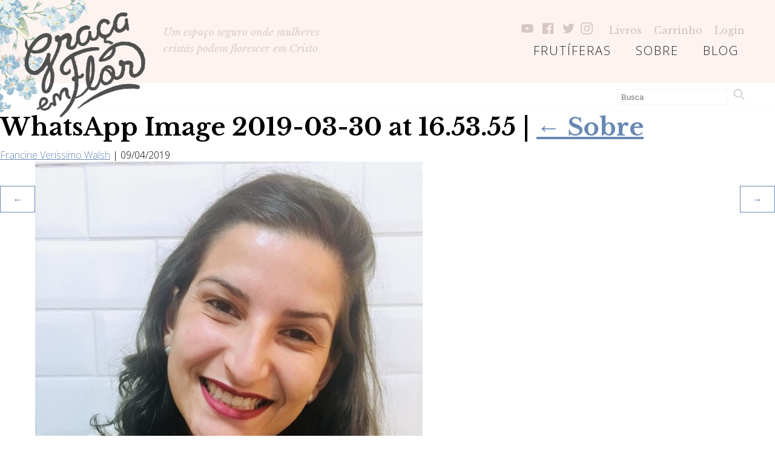

--- FILE ---
content_type: text/html; charset=UTF-8
request_url: https://gracaemflor.com/sobre/whatsapp-image-2019-03-30-at-16-53-55/
body_size: 14129
content:
<!DOCTYPE html>
<html lang="en-US" id="html">
<head>
<meta charset="UTF-8" />
<meta name="viewport" content="width=device-width" />
<script src="https://ajax.googleapis.com/ajax/libs/jquery/3.1.1/jquery.min.js"></script>
<script src="/wp-content/themes/graca-theme/js/masonry.pkgd.min.js"></script>
<script src="/wp-content/themes/graca-theme/js/scripts.js"></script>

<link rel="stylesheet" type="text/css" href="https://gracaemflor.com/wp-content/themes/graca-theme/style.css" />
<link href="https://fonts.googleapis.com/css?family=Open+Sans:300,300i,700,700i" rel="stylesheet">
<link href="https://fonts.googleapis.com/css?family=Open+Sans+Condensed:700" rel="stylesheet">
<link href="https://fonts.googleapis.com/css?family=Libre+Baskerville:400,400i,700" rel="stylesheet">

<!-- Facebook Pixel Code -->
<script>
!function(f,b,e,v,n,t,s)
{if(f.fbq)return;n=f.fbq=function(){n.callMethod?
n.callMethod.apply(n,arguments):n.queue.push(arguments)};
if(!f._fbq)f._fbq=n;n.push=n;n.loaded=!0;n.version='2.0';
n.queue=[];t=b.createElement(e);t.async=!0;
t.src=v;s=b.getElementsByTagName(e)[0];
s.parentNode.insertBefore(t,s)}(window,document,'script',
'https://connect.facebook.net/en_US/fbevents.js');
 fbq('init', '654397208084234'); 
fbq('track', 'PageView');
</script>
<noscript>
 <img height="1" width="1" 
src="https://www.facebook.com/tr?id=654397208084234&ev=PageView
&noscript=1"/>
</noscript>
<!-- End Facebook Pixel Code -->


<meta name='robots' content='index, follow, max-image-preview:large, max-snippet:-1, max-video-preview:-1' />
	<style>img:is([sizes="auto" i], [sizes^="auto," i]) { contain-intrinsic-size: 3000px 1500px }</style>
	
	<!-- This site is optimized with the Yoast SEO plugin v20.4 - https://yoast.com/wordpress/plugins/seo/ -->
	<title>WhatsApp Image 2019-03-30 at 16.53.55 - Graça Em Flor</title>
	<link rel="canonical" href="https://gracaemflor.com/sobre/whatsapp-image-2019-03-30-at-16-53-55/" />
	<meta property="og:locale" content="en_US" />
	<meta property="og:type" content="article" />
	<meta property="og:title" content="WhatsApp Image 2019-03-30 at 16.53.55 - Graça Em Flor" />
	<meta property="og:url" content="https://gracaemflor.com/sobre/whatsapp-image-2019-03-30-at-16-53-55/" />
	<meta property="og:site_name" content="Graça Em Flor" />
	<meta property="article:publisher" content="https://www.facebook.com/gracaemflor" />
	<meta property="og:image" content="https://gracaemflor.com/sobre/whatsapp-image-2019-03-30-at-16-53-55" />
	<meta property="og:image:width" content="768" />
	<meta property="og:image:height" content="1024" />
	<meta property="og:image:type" content="image/jpeg" />
	<meta name="twitter:card" content="summary_large_image" />
	<meta name="twitter:site" content="@francineemflor" />
	<script type="application/ld+json" class="yoast-schema-graph">{"@context":"https://schema.org","@graph":[{"@type":"WebPage","@id":"https://gracaemflor.com/sobre/whatsapp-image-2019-03-30-at-16-53-55/","url":"https://gracaemflor.com/sobre/whatsapp-image-2019-03-30-at-16-53-55/","name":"WhatsApp Image 2019-03-30 at 16.53.55 - Graça Em Flor","isPartOf":{"@id":"https://gracaemflor.com/#website"},"primaryImageOfPage":{"@id":"https://gracaemflor.com/sobre/whatsapp-image-2019-03-30-at-16-53-55/#primaryimage"},"image":{"@id":"https://gracaemflor.com/sobre/whatsapp-image-2019-03-30-at-16-53-55/#primaryimage"},"thumbnailUrl":"https://gracaemflor.com/wp-content/uploads/2019/04/WhatsApp-Image-2019-03-30-at-16.53.55.jpeg","datePublished":"2019-04-09T15:21:10+00:00","dateModified":"2019-04-09T15:21:10+00:00","breadcrumb":{"@id":"https://gracaemflor.com/sobre/whatsapp-image-2019-03-30-at-16-53-55/#breadcrumb"},"inLanguage":"en-US","potentialAction":[{"@type":"ReadAction","target":["https://gracaemflor.com/sobre/whatsapp-image-2019-03-30-at-16-53-55/"]}]},{"@type":"ImageObject","inLanguage":"en-US","@id":"https://gracaemflor.com/sobre/whatsapp-image-2019-03-30-at-16-53-55/#primaryimage","url":"https://gracaemflor.com/wp-content/uploads/2019/04/WhatsApp-Image-2019-03-30-at-16.53.55.jpeg","contentUrl":"https://gracaemflor.com/wp-content/uploads/2019/04/WhatsApp-Image-2019-03-30-at-16.53.55.jpeg","width":768,"height":1024},{"@type":"BreadcrumbList","@id":"https://gracaemflor.com/sobre/whatsapp-image-2019-03-30-at-16-53-55/#breadcrumb","itemListElement":[{"@type":"ListItem","position":1,"name":"Home","item":"https://gracaemflor.com/"},{"@type":"ListItem","position":2,"name":"Sobre","item":"https://gracaemflor.com/sobre/"},{"@type":"ListItem","position":3,"name":"WhatsApp Image 2019-03-30 at 16.53.55"}]},{"@type":"WebSite","@id":"https://gracaemflor.com/#website","url":"https://gracaemflor.com/","name":"Graça Em Flor","description":"Florescendo nEle","potentialAction":[{"@type":"SearchAction","target":{"@type":"EntryPoint","urlTemplate":"https://gracaemflor.com/?s={search_term_string}"},"query-input":"required name=search_term_string"}],"inLanguage":"en-US"}]}</script>
	<!-- / Yoast SEO plugin. -->


<link rel='dns-prefetch' href='//v0.wordpress.com' />
<link rel='dns-prefetch' href='//jetpack.wordpress.com' />
<link rel='dns-prefetch' href='//s0.wp.com' />
<link rel='dns-prefetch' href='//public-api.wordpress.com' />
<link rel='dns-prefetch' href='//0.gravatar.com' />
<link rel='dns-prefetch' href='//1.gravatar.com' />
<link rel='dns-prefetch' href='//2.gravatar.com' />
<link rel="alternate" type="application/rss+xml" title="Graça Em Flor &raquo; Feed" href="https://gracaemflor.com/feed/" />
<link rel="alternate" type="application/rss+xml" title="Graça Em Flor &raquo; Comments Feed" href="https://gracaemflor.com/comments/feed/" />
<link rel="alternate" type="application/rss+xml" title="Graça Em Flor &raquo; WhatsApp Image 2019-03-30 at 16.53.55 Comments Feed" href="https://gracaemflor.com/sobre/whatsapp-image-2019-03-30-at-16-53-55/feed/" />
<script type="text/javascript">
/* <![CDATA[ */
window._wpemojiSettings = {"baseUrl":"https:\/\/s.w.org\/images\/core\/emoji\/16.0.1\/72x72\/","ext":".png","svgUrl":"https:\/\/s.w.org\/images\/core\/emoji\/16.0.1\/svg\/","svgExt":".svg","source":{"concatemoji":"https:\/\/gracaemflor.com\/wp-includes\/js\/wp-emoji-release.min.js?ver=6.8.3"}};
/*! This file is auto-generated */
!function(s,n){var o,i,e;function c(e){try{var t={supportTests:e,timestamp:(new Date).valueOf()};sessionStorage.setItem(o,JSON.stringify(t))}catch(e){}}function p(e,t,n){e.clearRect(0,0,e.canvas.width,e.canvas.height),e.fillText(t,0,0);var t=new Uint32Array(e.getImageData(0,0,e.canvas.width,e.canvas.height).data),a=(e.clearRect(0,0,e.canvas.width,e.canvas.height),e.fillText(n,0,0),new Uint32Array(e.getImageData(0,0,e.canvas.width,e.canvas.height).data));return t.every(function(e,t){return e===a[t]})}function u(e,t){e.clearRect(0,0,e.canvas.width,e.canvas.height),e.fillText(t,0,0);for(var n=e.getImageData(16,16,1,1),a=0;a<n.data.length;a++)if(0!==n.data[a])return!1;return!0}function f(e,t,n,a){switch(t){case"flag":return n(e,"\ud83c\udff3\ufe0f\u200d\u26a7\ufe0f","\ud83c\udff3\ufe0f\u200b\u26a7\ufe0f")?!1:!n(e,"\ud83c\udde8\ud83c\uddf6","\ud83c\udde8\u200b\ud83c\uddf6")&&!n(e,"\ud83c\udff4\udb40\udc67\udb40\udc62\udb40\udc65\udb40\udc6e\udb40\udc67\udb40\udc7f","\ud83c\udff4\u200b\udb40\udc67\u200b\udb40\udc62\u200b\udb40\udc65\u200b\udb40\udc6e\u200b\udb40\udc67\u200b\udb40\udc7f");case"emoji":return!a(e,"\ud83e\udedf")}return!1}function g(e,t,n,a){var r="undefined"!=typeof WorkerGlobalScope&&self instanceof WorkerGlobalScope?new OffscreenCanvas(300,150):s.createElement("canvas"),o=r.getContext("2d",{willReadFrequently:!0}),i=(o.textBaseline="top",o.font="600 32px Arial",{});return e.forEach(function(e){i[e]=t(o,e,n,a)}),i}function t(e){var t=s.createElement("script");t.src=e,t.defer=!0,s.head.appendChild(t)}"undefined"!=typeof Promise&&(o="wpEmojiSettingsSupports",i=["flag","emoji"],n.supports={everything:!0,everythingExceptFlag:!0},e=new Promise(function(e){s.addEventListener("DOMContentLoaded",e,{once:!0})}),new Promise(function(t){var n=function(){try{var e=JSON.parse(sessionStorage.getItem(o));if("object"==typeof e&&"number"==typeof e.timestamp&&(new Date).valueOf()<e.timestamp+604800&&"object"==typeof e.supportTests)return e.supportTests}catch(e){}return null}();if(!n){if("undefined"!=typeof Worker&&"undefined"!=typeof OffscreenCanvas&&"undefined"!=typeof URL&&URL.createObjectURL&&"undefined"!=typeof Blob)try{var e="postMessage("+g.toString()+"("+[JSON.stringify(i),f.toString(),p.toString(),u.toString()].join(",")+"));",a=new Blob([e],{type:"text/javascript"}),r=new Worker(URL.createObjectURL(a),{name:"wpTestEmojiSupports"});return void(r.onmessage=function(e){c(n=e.data),r.terminate(),t(n)})}catch(e){}c(n=g(i,f,p,u))}t(n)}).then(function(e){for(var t in e)n.supports[t]=e[t],n.supports.everything=n.supports.everything&&n.supports[t],"flag"!==t&&(n.supports.everythingExceptFlag=n.supports.everythingExceptFlag&&n.supports[t]);n.supports.everythingExceptFlag=n.supports.everythingExceptFlag&&!n.supports.flag,n.DOMReady=!1,n.readyCallback=function(){n.DOMReady=!0}}).then(function(){return e}).then(function(){var e;n.supports.everything||(n.readyCallback(),(e=n.source||{}).concatemoji?t(e.concatemoji):e.wpemoji&&e.twemoji&&(t(e.twemoji),t(e.wpemoji)))}))}((window,document),window._wpemojiSettings);
/* ]]> */
</script>
<link rel='stylesheet' id='sbi_styles-css' href='https://gracaemflor.com/wp-content/plugins/instagram-feed/css/sbi-styles.min.css?ver=6.1.3' type='text/css' media='all' />
<style id='wp-emoji-styles-inline-css' type='text/css'>

	img.wp-smiley, img.emoji {
		display: inline !important;
		border: none !important;
		box-shadow: none !important;
		height: 1em !important;
		width: 1em !important;
		margin: 0 0.07em !important;
		vertical-align: -0.1em !important;
		background: none !important;
		padding: 0 !important;
	}
</style>
<link rel='stylesheet' id='wp-block-library-css' href='https://gracaemflor.com/wp-includes/css/dist/block-library/style.min.css?ver=6.8.3' type='text/css' media='all' />
<style id='wp-block-library-inline-css' type='text/css'>
.has-text-align-justify{text-align:justify;}
</style>
<style id='classic-theme-styles-inline-css' type='text/css'>
/*! This file is auto-generated */
.wp-block-button__link{color:#fff;background-color:#32373c;border-radius:9999px;box-shadow:none;text-decoration:none;padding:calc(.667em + 2px) calc(1.333em + 2px);font-size:1.125em}.wp-block-file__button{background:#32373c;color:#fff;text-decoration:none}
</style>
<link rel='stylesheet' id='mediaelement-css' href='https://gracaemflor.com/wp-includes/js/mediaelement/mediaelementplayer-legacy.min.css?ver=4.2.17' type='text/css' media='all' />
<link rel='stylesheet' id='wp-mediaelement-css' href='https://gracaemflor.com/wp-includes/js/mediaelement/wp-mediaelement.min.css?ver=6.8.3' type='text/css' media='all' />
<style id='global-styles-inline-css' type='text/css'>
:root{--wp--preset--aspect-ratio--square: 1;--wp--preset--aspect-ratio--4-3: 4/3;--wp--preset--aspect-ratio--3-4: 3/4;--wp--preset--aspect-ratio--3-2: 3/2;--wp--preset--aspect-ratio--2-3: 2/3;--wp--preset--aspect-ratio--16-9: 16/9;--wp--preset--aspect-ratio--9-16: 9/16;--wp--preset--color--black: #000000;--wp--preset--color--cyan-bluish-gray: #abb8c3;--wp--preset--color--white: #ffffff;--wp--preset--color--pale-pink: #f78da7;--wp--preset--color--vivid-red: #cf2e2e;--wp--preset--color--luminous-vivid-orange: #ff6900;--wp--preset--color--luminous-vivid-amber: #fcb900;--wp--preset--color--light-green-cyan: #7bdcb5;--wp--preset--color--vivid-green-cyan: #00d084;--wp--preset--color--pale-cyan-blue: #8ed1fc;--wp--preset--color--vivid-cyan-blue: #0693e3;--wp--preset--color--vivid-purple: #9b51e0;--wp--preset--gradient--vivid-cyan-blue-to-vivid-purple: linear-gradient(135deg,rgba(6,147,227,1) 0%,rgb(155,81,224) 100%);--wp--preset--gradient--light-green-cyan-to-vivid-green-cyan: linear-gradient(135deg,rgb(122,220,180) 0%,rgb(0,208,130) 100%);--wp--preset--gradient--luminous-vivid-amber-to-luminous-vivid-orange: linear-gradient(135deg,rgba(252,185,0,1) 0%,rgba(255,105,0,1) 100%);--wp--preset--gradient--luminous-vivid-orange-to-vivid-red: linear-gradient(135deg,rgba(255,105,0,1) 0%,rgb(207,46,46) 100%);--wp--preset--gradient--very-light-gray-to-cyan-bluish-gray: linear-gradient(135deg,rgb(238,238,238) 0%,rgb(169,184,195) 100%);--wp--preset--gradient--cool-to-warm-spectrum: linear-gradient(135deg,rgb(74,234,220) 0%,rgb(151,120,209) 20%,rgb(207,42,186) 40%,rgb(238,44,130) 60%,rgb(251,105,98) 80%,rgb(254,248,76) 100%);--wp--preset--gradient--blush-light-purple: linear-gradient(135deg,rgb(255,206,236) 0%,rgb(152,150,240) 100%);--wp--preset--gradient--blush-bordeaux: linear-gradient(135deg,rgb(254,205,165) 0%,rgb(254,45,45) 50%,rgb(107,0,62) 100%);--wp--preset--gradient--luminous-dusk: linear-gradient(135deg,rgb(255,203,112) 0%,rgb(199,81,192) 50%,rgb(65,88,208) 100%);--wp--preset--gradient--pale-ocean: linear-gradient(135deg,rgb(255,245,203) 0%,rgb(182,227,212) 50%,rgb(51,167,181) 100%);--wp--preset--gradient--electric-grass: linear-gradient(135deg,rgb(202,248,128) 0%,rgb(113,206,126) 100%);--wp--preset--gradient--midnight: linear-gradient(135deg,rgb(2,3,129) 0%,rgb(40,116,252) 100%);--wp--preset--font-size--small: 13px;--wp--preset--font-size--medium: 20px;--wp--preset--font-size--large: 36px;--wp--preset--font-size--x-large: 42px;--wp--preset--spacing--20: 0.44rem;--wp--preset--spacing--30: 0.67rem;--wp--preset--spacing--40: 1rem;--wp--preset--spacing--50: 1.5rem;--wp--preset--spacing--60: 2.25rem;--wp--preset--spacing--70: 3.38rem;--wp--preset--spacing--80: 5.06rem;--wp--preset--shadow--natural: 6px 6px 9px rgba(0, 0, 0, 0.2);--wp--preset--shadow--deep: 12px 12px 50px rgba(0, 0, 0, 0.4);--wp--preset--shadow--sharp: 6px 6px 0px rgba(0, 0, 0, 0.2);--wp--preset--shadow--outlined: 6px 6px 0px -3px rgba(255, 255, 255, 1), 6px 6px rgba(0, 0, 0, 1);--wp--preset--shadow--crisp: 6px 6px 0px rgba(0, 0, 0, 1);}:where(.is-layout-flex){gap: 0.5em;}:where(.is-layout-grid){gap: 0.5em;}body .is-layout-flex{display: flex;}.is-layout-flex{flex-wrap: wrap;align-items: center;}.is-layout-flex > :is(*, div){margin: 0;}body .is-layout-grid{display: grid;}.is-layout-grid > :is(*, div){margin: 0;}:where(.wp-block-columns.is-layout-flex){gap: 2em;}:where(.wp-block-columns.is-layout-grid){gap: 2em;}:where(.wp-block-post-template.is-layout-flex){gap: 1.25em;}:where(.wp-block-post-template.is-layout-grid){gap: 1.25em;}.has-black-color{color: var(--wp--preset--color--black) !important;}.has-cyan-bluish-gray-color{color: var(--wp--preset--color--cyan-bluish-gray) !important;}.has-white-color{color: var(--wp--preset--color--white) !important;}.has-pale-pink-color{color: var(--wp--preset--color--pale-pink) !important;}.has-vivid-red-color{color: var(--wp--preset--color--vivid-red) !important;}.has-luminous-vivid-orange-color{color: var(--wp--preset--color--luminous-vivid-orange) !important;}.has-luminous-vivid-amber-color{color: var(--wp--preset--color--luminous-vivid-amber) !important;}.has-light-green-cyan-color{color: var(--wp--preset--color--light-green-cyan) !important;}.has-vivid-green-cyan-color{color: var(--wp--preset--color--vivid-green-cyan) !important;}.has-pale-cyan-blue-color{color: var(--wp--preset--color--pale-cyan-blue) !important;}.has-vivid-cyan-blue-color{color: var(--wp--preset--color--vivid-cyan-blue) !important;}.has-vivid-purple-color{color: var(--wp--preset--color--vivid-purple) !important;}.has-black-background-color{background-color: var(--wp--preset--color--black) !important;}.has-cyan-bluish-gray-background-color{background-color: var(--wp--preset--color--cyan-bluish-gray) !important;}.has-white-background-color{background-color: var(--wp--preset--color--white) !important;}.has-pale-pink-background-color{background-color: var(--wp--preset--color--pale-pink) !important;}.has-vivid-red-background-color{background-color: var(--wp--preset--color--vivid-red) !important;}.has-luminous-vivid-orange-background-color{background-color: var(--wp--preset--color--luminous-vivid-orange) !important;}.has-luminous-vivid-amber-background-color{background-color: var(--wp--preset--color--luminous-vivid-amber) !important;}.has-light-green-cyan-background-color{background-color: var(--wp--preset--color--light-green-cyan) !important;}.has-vivid-green-cyan-background-color{background-color: var(--wp--preset--color--vivid-green-cyan) !important;}.has-pale-cyan-blue-background-color{background-color: var(--wp--preset--color--pale-cyan-blue) !important;}.has-vivid-cyan-blue-background-color{background-color: var(--wp--preset--color--vivid-cyan-blue) !important;}.has-vivid-purple-background-color{background-color: var(--wp--preset--color--vivid-purple) !important;}.has-black-border-color{border-color: var(--wp--preset--color--black) !important;}.has-cyan-bluish-gray-border-color{border-color: var(--wp--preset--color--cyan-bluish-gray) !important;}.has-white-border-color{border-color: var(--wp--preset--color--white) !important;}.has-pale-pink-border-color{border-color: var(--wp--preset--color--pale-pink) !important;}.has-vivid-red-border-color{border-color: var(--wp--preset--color--vivid-red) !important;}.has-luminous-vivid-orange-border-color{border-color: var(--wp--preset--color--luminous-vivid-orange) !important;}.has-luminous-vivid-amber-border-color{border-color: var(--wp--preset--color--luminous-vivid-amber) !important;}.has-light-green-cyan-border-color{border-color: var(--wp--preset--color--light-green-cyan) !important;}.has-vivid-green-cyan-border-color{border-color: var(--wp--preset--color--vivid-green-cyan) !important;}.has-pale-cyan-blue-border-color{border-color: var(--wp--preset--color--pale-cyan-blue) !important;}.has-vivid-cyan-blue-border-color{border-color: var(--wp--preset--color--vivid-cyan-blue) !important;}.has-vivid-purple-border-color{border-color: var(--wp--preset--color--vivid-purple) !important;}.has-vivid-cyan-blue-to-vivid-purple-gradient-background{background: var(--wp--preset--gradient--vivid-cyan-blue-to-vivid-purple) !important;}.has-light-green-cyan-to-vivid-green-cyan-gradient-background{background: var(--wp--preset--gradient--light-green-cyan-to-vivid-green-cyan) !important;}.has-luminous-vivid-amber-to-luminous-vivid-orange-gradient-background{background: var(--wp--preset--gradient--luminous-vivid-amber-to-luminous-vivid-orange) !important;}.has-luminous-vivid-orange-to-vivid-red-gradient-background{background: var(--wp--preset--gradient--luminous-vivid-orange-to-vivid-red) !important;}.has-very-light-gray-to-cyan-bluish-gray-gradient-background{background: var(--wp--preset--gradient--very-light-gray-to-cyan-bluish-gray) !important;}.has-cool-to-warm-spectrum-gradient-background{background: var(--wp--preset--gradient--cool-to-warm-spectrum) !important;}.has-blush-light-purple-gradient-background{background: var(--wp--preset--gradient--blush-light-purple) !important;}.has-blush-bordeaux-gradient-background{background: var(--wp--preset--gradient--blush-bordeaux) !important;}.has-luminous-dusk-gradient-background{background: var(--wp--preset--gradient--luminous-dusk) !important;}.has-pale-ocean-gradient-background{background: var(--wp--preset--gradient--pale-ocean) !important;}.has-electric-grass-gradient-background{background: var(--wp--preset--gradient--electric-grass) !important;}.has-midnight-gradient-background{background: var(--wp--preset--gradient--midnight) !important;}.has-small-font-size{font-size: var(--wp--preset--font-size--small) !important;}.has-medium-font-size{font-size: var(--wp--preset--font-size--medium) !important;}.has-large-font-size{font-size: var(--wp--preset--font-size--large) !important;}.has-x-large-font-size{font-size: var(--wp--preset--font-size--x-large) !important;}
:where(.wp-block-post-template.is-layout-flex){gap: 1.25em;}:where(.wp-block-post-template.is-layout-grid){gap: 1.25em;}
:where(.wp-block-columns.is-layout-flex){gap: 2em;}:where(.wp-block-columns.is-layout-grid){gap: 2em;}
:root :where(.wp-block-pullquote){font-size: 1.5em;line-height: 1.6;}
</style>
<link rel='stylesheet' id='arve-main-css' href='https://gracaemflor.com/wp-content/plugins/advanced-responsive-video-embedder/build/main.css?ver=70807f607880d07700da' type='text/css' media='all' />
<link rel='stylesheet' id='bcct_style-css' href='https://gracaemflor.com/wp-content/plugins/better-click-to-tweet/assets/css/styles.css?ver=3.0' type='text/css' media='all' />
<link rel='stylesheet' id='wtr-css-css' href='https://gracaemflor.com/wp-content/plugins/worth-the-read/css/wtr.css?ver=6.8.3' type='text/css' media='all' />
<link rel='stylesheet' id='jetpack_css-css' href='https://gracaemflor.com/wp-content/plugins/jetpack/css/jetpack.css?ver=12.0.1' type='text/css' media='all' />
<script async="async" type="text/javascript" src="https://gracaemflor.com/wp-content/plugins/advanced-responsive-video-embedder/build/main.js?ver=70807f607880d07700da" id="arve-main-js"></script>
<script type="text/javascript" src="https://gracaemflor.com/wp-includes/js/jquery/jquery.min.js?ver=3.7.1" id="jquery-core-js"></script>
<script type="text/javascript" src="https://gracaemflor.com/wp-includes/js/jquery/jquery-migrate.min.js?ver=3.4.1" id="jquery-migrate-js"></script>
<link rel="https://api.w.org/" href="https://gracaemflor.com/wp-json/" /><link rel="alternate" title="JSON" type="application/json" href="https://gracaemflor.com/wp-json/wp/v2/media/2922" /><link rel="EditURI" type="application/rsd+xml" title="RSD" href="https://gracaemflor.com/xmlrpc.php?rsd" />
<link rel='shortlink' href='https://wp.me/a8HdCL-L8' />
<link rel="alternate" title="oEmbed (JSON)" type="application/json+oembed" href="https://gracaemflor.com/wp-json/oembed/1.0/embed?url=https%3A%2F%2Fgracaemflor.com%2Fsobre%2Fwhatsapp-image-2019-03-30-at-16-53-55%2F" />
<link rel="alternate" title="oEmbed (XML)" type="text/xml+oembed" href="https://gracaemflor.com/wp-json/oembed/1.0/embed?url=https%3A%2F%2Fgracaemflor.com%2Fsobre%2Fwhatsapp-image-2019-03-30-at-16-53-55%2F&#038;format=xml" />
<script>
  (function(i,s,o,g,r,a,m){i['GoogleAnalyticsObject']=r;i[r]=i[r]||function(){
  (i[r].q=i[r].q||[]).push(arguments)},i[r].l=1*new Date();a=s.createElement(o),
  m=s.getElementsByTagName(o)[0];a.async=1;a.src=g;m.parentNode.insertBefore(a,m)
  })(window,document,'script','https://www.google-analytics.com/analytics.js','ga');

  ga('create', 'UA-62355906-1', 'auto');
  ga('send', 'pageview');

</script>


<!-- Hotjar Tracking Code for https://gracaemflor.com -->
<script>
    (function(h,o,t,j,a,r){
        h.hj=h.hj||function(){(h.hj.q=h.hj.q||[]).push(arguments)};
        h._hjSettings={hjid:374015,hjsv:5};
        a=o.getElementsByTagName('head')[0];
        r=o.createElement('script');r.async=1;
        r.src=t+h._hjSettings.hjid+j+h._hjSettings.hjsv;
        a.appendChild(r);
    })(window,document,'//static.hotjar.com/c/hotjar-','.js?sv=');
</script><meta name="generator" content="Redux 4.3.21.2" /><style type="text/css">.wtr-time-wrap{ 
	/* wraps the entire label */
	margin: 0 10px;

}
.wtr-time-number{ 
	/* applies only to the number */
	
}</style>	<style>img#wpstats{display:none}</style>
		<meta name="generator" content="Elementor 3.12.1; features: a11y_improvements, additional_custom_breakpoints; settings: css_print_method-external, google_font-enabled, font_display-auto">
<link rel="icon" href="https://gracaemflor.com/wp-content/uploads/2017/05/cropped-graca-logo-1-copy-32x32.png" sizes="32x32" />
<link rel="icon" href="https://gracaemflor.com/wp-content/uploads/2017/05/cropped-graca-logo-1-copy-192x192.png" sizes="192x192" />
<link rel="apple-touch-icon" href="https://gracaemflor.com/wp-content/uploads/2017/05/cropped-graca-logo-1-copy-180x180.png" />
<meta name="msapplication-TileImage" content="https://gracaemflor.com/wp-content/uploads/2017/05/cropped-graca-logo-1-copy-270x270.png" />
<style id="wtr_settings-dynamic-css" title="dynamic-css" class="redux-options-output">.wtr-time-wrap{color:#CCCCCC;font-size:16px;font-display:swap;}</style></head>
<body class="attachment wp-singular attachment-template-default attachmentid-2922 attachment-jpeg wp-theme-graca-theme elementor-default elementor-kit-4061">
	

<!--

<a id="juntasBanner" style="background:#99efff;float:left; width:100%;" href="/estudos"><img style="width:100%; max-width:600px; margin:0 auto; display:block;" src="/wp-content/themes/graca-theme/img/Juntas-banner.jpg"></a>
	
-->



<!--
	<a id="topBanner" style="background: #c6e8ef; padding: 20px 10%; color: #527386; float: left; width: 100%; text-align: center; font-weight: bold; text-decoration: none;" href="/estudos">
		<div class="container main">
		Use o cupom NATAL20 e receba 20% de desconto em nossos estudos. Promoção válida apenas para esse final de semana (28-29/11)
			
			<span style="font-size: 12px; color: #8db4bb; text-decoration: underline;margin-left: 2em;">clique aqui ></span>
		</div>
	</a>
-->

	
	
<header id="header" role="banner">
	
	
	
	
	
	<div id="mobileNav">
		
		<a alt="Graça em Flor" id="logo" href="/">
					<img alt="Graça em Flor Logo" src="/wp-content/themes/graca-theme/img/graca-logo.png">
				</a>
				
		<a id="menuButton">MENU</a>
			
	</div>
	
	
	<div id="navBar">
		
		<img class="headerFlowers" src="/wp-content/themes/graca-theme/img/logoFlower1.png">
		
		<div id="headContainer">
			
			<div id="headPad">

					<a alt="Graça em Flor" id="logo" href="/">
						<img alt="Graça em Flor Logo" src="/wp-content/themes/graca-theme/img/graca-logo.png">
					</a>
					
					<div id="headerQuote">
						
						Um espaço seguro onde mulheres cristãs podem florescer em Cristo
						
						
					</div>
				
					<nav id="menu" role="navigation">
						<div id="extraMenu">
							
<div id="socialHeader">
								<a class="socialAnchor" href="https://www.youtube.com/francineverissimo" target="_blank"><svg id="youtube" class="custom-icon social-icon" version="1.1" xmlns="http://www.w3.org/2000/svg" xmlns:xlink="http://www.w3.org/1999/xlink" viewBox="0 0 100 100"><path class="inner-shape" style="opacity:1;" transform="translate(0,0) scale(1)" d="M97.284,26.359c-1-5.352-5.456-9.346-10.574-9.839c-12.221-0.784-24.488-1.42-36.731-1.428 c-12.244-0.007-24.464,0.616-36.687,1.388c-5.137,0.497-9.592,4.47-10.589,9.842C1.567,34.058,1,41.869,1,49.678 s0.568,15.619,1.703,23.355c0.996,5.372,5.451,9.822,10.589,10.314c12.226,0.773,24.439,1.561,36.687,1.561 c12.239,0,24.515-0.688,36.731-1.479c5.118-0.497,9.574-5.079,10.574-10.428C98.43,65.278,99,57.477,99,49.676 C99,41.88,98.428,34.083,97.284,26.359z M38.89,63.747V35.272l26.52,14.238L38.89,63.747z"></path></svg></a>
								
								<a class="socialAnchor" href="https://www.facebook.com/gracaemflor" target="_blank"><svg id="facebook" class="custom-icon social-icon" viewBox="0 0 16 16" xmlns="http://www.w3.org/2000/svg" fill-rule="evenodd" clip-rule="evenodd" stroke-linejoin="round" stroke-miterlimit="1.414"><path class="inner-shape" d="M15.117 0H.883C.395 0 0 .395 0 .883v14.234c0 .488.395.883.883.883h7.663V9.804H6.46V7.39h2.086V5.607c0-2.066 1.262-3.19 3.106-3.19.883 0 1.642.064 1.863.094v2.16h-1.28c-1 0-1.195.48-1.195 1.18v1.54h2.39l-.31 2.42h-2.08V16h4.077c.488 0 .883-.395.883-.883V.883C16 .395 15.605 0 15.117 0" fill-rule="nonzero"/></svg></a>
								
								<a class="socialAnchor" href="https://twitter.com/francineemflor" target="_blank"><svg id="twitter" class="custom-icon social-icon" version="1.1" xmlns="http://www.w3.org/2000/svg" xmlns:xlink="http://www.w3.org/1999/xlink" viewBox="0 0 100 100"><path class="inner-shape" style="opacity:1;" transform="translate(0,0) scale(1)" d="M99.001,19.428c-3.606,1.608-7.48,2.695-11.547,3.184c4.15-2.503,7.338-6.466,8.841-11.189 c-3.885,2.318-8.187,4-12.768,4.908c-3.667-3.931-8.893-6.387-14.676-6.387c-11.104,0-20.107,9.054-20.107,20.223 c0,1.585,0.177,3.128,0.52,4.609c-16.71-0.845-31.525-8.895-41.442-21.131C6.092,16.633,5.1,20.107,5.1,23.813 c0,7.017,3.55,13.208,8.945,16.834c-3.296-0.104-6.397-1.014-9.106-2.529c-0.002,0.085-0.002,0.17-0.002,0.255 c0,9.799,6.931,17.972,16.129,19.831c-1.688,0.463-3.463,0.71-5.297,0.71c-1.296,0-2.555-0.127-3.783-0.363 c2.559,8.034,9.984,13.882,18.782,14.045c-6.881,5.424-15.551,8.657-24.971,8.657c-1.623,0-3.223-0.096-4.796-0.282 c8.898,5.738,19.467,9.087,30.82,9.087c36.982,0,57.206-30.817,57.206-57.543c0-0.877-0.02-1.748-0.059-2.617 C92.896,27.045,96.305,23.482,99.001,19.428z"></path></svg></a>
								
								<a class="socialAnchor" href="https://instagram.com/gracaemflor" target="_blank"><svg id="instagram" class="custom-icon social-icon" viewBox="0 0 16 16" xmlns="http://www.w3.org/2000/svg" fill-rule="evenodd" clip-rule="evenodd" stroke-linejoin="round" stroke-miterlimit="1.414"><path class="inner-shape" d="M8 0C5.827 0 5.555.01 4.702.048 3.85.088 3.27.222 2.76.42c-.526.204-.973.478-1.417.923-.445.444-.72.89-.923 1.417-.198.51-.333 1.09-.372 1.942C.008 5.555 0 5.827 0 8s.01 2.445.048 3.298c.04.852.174 1.433.372 1.942.204.526.478.973.923 1.417.444.445.89.72 1.417.923.51.198 1.09.333 1.942.372.853.04 1.125.048 3.298.048s2.445-.01 3.298-.048c.852-.04 1.433-.174 1.942-.372.526-.204.973-.478 1.417-.923.445-.444.72-.89.923-1.417.198-.51.333-1.09.372-1.942.04-.853.048-1.125.048-3.298s-.01-2.445-.048-3.298c-.04-.852-.174-1.433-.372-1.942-.204-.526-.478-.973-.923-1.417-.444-.445-.89-.72-1.417-.923-.51-.198-1.09-.333-1.942-.372C10.445.008 10.173 0 8 0zm0 1.44c2.136 0 2.39.01 3.233.048.78.036 1.203.166 1.485.276.374.145.64.318.92.598.28.28.453.546.598.92.11.282.24.705.276 1.485.038.844.047 1.097.047 3.233s-.01 2.39-.05 3.233c-.04.78-.17 1.203-.28 1.485-.15.374-.32.64-.6.92-.28.28-.55.453-.92.598-.28.11-.71.24-1.49.276-.85.038-1.1.047-3.24.047s-2.39-.01-3.24-.05c-.78-.04-1.21-.17-1.49-.28-.38-.15-.64-.32-.92-.6-.28-.28-.46-.55-.6-.92-.11-.28-.24-.71-.28-1.49-.03-.84-.04-1.1-.04-3.23s.01-2.39.04-3.24c.04-.78.17-1.21.28-1.49.14-.38.32-.64.6-.92.28-.28.54-.46.92-.6.28-.11.7-.24 1.48-.28.85-.03 1.1-.04 3.24-.04zm0 2.452c-2.27 0-4.108 1.84-4.108 4.108 0 2.27 1.84 4.108 4.108 4.108 2.27 0 4.108-1.84 4.108-4.108 0-2.27-1.84-4.108-4.108-4.108zm0 6.775c-1.473 0-2.667-1.194-2.667-2.667 0-1.473 1.194-2.667 2.667-2.667 1.473 0 2.667 1.194 2.667 2.667 0 1.473-1.194 2.667-2.667 2.667zm5.23-6.937c0 .53-.43.96-.96.96s-.96-.43-.96-.96.43-.96.96-.96.96.43.96.96z"/></svg></a>
						</div>		
							
							<div id="extraNav">
								<a alt="Graça em Flor Livros" href="/livros">Livros</a>
								<a alt="Graça em Flor Contato" href="/cart">Carrinho</a>
								<a alt="Graça em Flor Contato" href="/meus-estudos">Login</a>
<!-- 								<a alt="Graça em Flor Login" href="/perfil">Login</a> -->
							</div>
						
					</div>
					
					<div id="mainMenu">
						<div class="menu-main-container"><ul id="menu-main" class="menu"><li id="menu-item-1294" class="menu-item menu-item-type-post_type menu-item-object-page menu-item-1294"><a href="https://gracaemflor.com/blog/">Blog</a></li>
<li id="menu-item-23" class="menu-item menu-item-type-post_type menu-item-object-page menu-item-23"><a href="https://gracaemflor.com/sobre/">Sobre</a></li>
<li id="menu-item-121436" class="menu-item menu-item-type-post_type menu-item-object-page menu-item-121436"><a rel="httpfrutiferascom" href="https://gracaemflor.com/frutiferas/" title="http://frutiferas.com">Frutíferas</a></li>
</ul></div>					</div>
				</nav>
		
			</div> <!-- headPad -->
	
		</div> <!-- container -->
		
		<div id="subNavBar">
			
			<form role="search" method="get" class="search-form" action="https://gracaemflor.com/">
				<input type="search" class="search-field" placeholder="Busca" value="" name="s" title="Search for:" />
				<input type="submit" class="search-submit" value="" />
			</form>
		</div>

	</div>
	
	
	
	<div id="headFade"></div>
	

</header>
<section id="content" role="main">
<header class="header">
<h1 class="entry-title">WhatsApp Image 2019-03-30 at 16.53.55 <span class="meta-sep">|</span> <a href="https://gracaemflor.com/sobre/" title="Return to Sobre" rev="attachment"><span class="meta-nav">&larr; </span>Sobre</a></h1> <section class="entry-meta">
<span class="author vcard"><a href="https://gracaemflor.com/author/fran/" title="Posts by Francine Veríssimo Walsh" rel="author">Francine Veríssimo Walsh</a></span>
<span class="meta-sep"> | </span>
<span class="entry-date">09/04/2019</span>
</section></header>
<article id="post-2922" class="post-2922 attachment type-attachment status-inherit hentry">
<header class="header">
<nav id="nav-above" class="navigation" role="navigation">
<div class="nav-previous"><a href='https://gracaemflor.com/sobre/whatsapp-image-2018-12-18-at-18-11-41-2/'>&larr;</a></div>
<div class="nav-next"><a href='https://gracaemflor.com/sobre/whatsapp-image-2020-04-29-at-22-24-18/'>&rarr;</a></div>
</nav>
</header>
<section class="entry-content">
<div class="entry-attachment">
<p class="attachment"><a href="https://gracaemflor.com/wp-content/uploads/2019/04/WhatsApp-Image-2019-03-30-at-16.53.55.jpeg" title="WhatsApp Image 2019-03-30 at 16.53.55" rel="attachment"><img src="https://gracaemflor.com/wp-content/uploads/2019/04/WhatsApp-Image-2019-03-30-at-16.53.55-768x1024.jpeg" width="640" height="853" class="attachment-medium" alt="" /></a></p>
</div>
<div class="entry-caption"></div>
</section>
</article>
<section id="comments">

		<div id="respond" class="comment-respond">
							<h3 id="reply-title" class="comment-reply-title">Leave a Reply					<small><a rel="nofollow" id="cancel-comment-reply-link" href="/sobre/whatsapp-image-2019-03-30-at-16-53-55/#respond" style="display:none;">Cancel reply</a></small>
				</h3>
						<form id="commentform" class="comment-form">
				<iframe
					title="Comment Form"
					src="https://jetpack.wordpress.com/jetpack-comment/?blogid=128511167&#038;postid=2922&#038;comment_registration=0&#038;require_name_email=1&#038;stc_enabled=1&#038;stb_enabled=1&#038;show_avatars=1&#038;avatar_default=blank&#038;greeting=Leave+a+Reply&#038;jetpack_comments_nonce=512f6b5185&#038;greeting_reply=Leave+a+Reply+to+%25s&#038;color_scheme=light&#038;lang=en_US&#038;jetpack_version=12.0.1&#038;show_cookie_consent=10&#038;has_cookie_consent=0&#038;token_key=%3Bnormal%3B&#038;sig=8bdd042eecca10e651805822369d54d46af41266#parent=https%3A%2F%2Fgracaemflor.com%2Fsobre%2Fwhatsapp-image-2019-03-30-at-16-53-55%2F"
											name="jetpack_remote_comment"
						style="width:100%; height: 430px; border:0;"
										class="jetpack_remote_comment"
					id="jetpack_remote_comment"
					sandbox="allow-same-origin allow-top-navigation allow-scripts allow-forms allow-popups"
				>
									</iframe>
									<!--[if !IE]><!-->
					<script>
						document.addEventListener('DOMContentLoaded', function () {
							var commentForms = document.getElementsByClassName('jetpack_remote_comment');
							for (var i = 0; i < commentForms.length; i++) {
								commentForms[i].allowTransparency = false;
								commentForms[i].scrolling = 'no';
							}
						});
					</script>
					<!--<![endif]-->
							</form>
		</div>

		
		<input type="hidden" name="comment_parent" id="comment_parent" value="" />

		</section></section>
<aside id="sidebar" role="complementary">
<div id="primary" class="widget-area">
<ul class="xoxo">
<li id="categories-2" class="widget-container widget_categories"><h3 class="widget-title">Categorias</h3>
			<ul>
					<li class="cat-item cat-item-1042"><a href="https://gracaemflor.com/category/a-biblia/">A Bíblia</a>
</li>
	<li class="cat-item cat-item-803"><a href="https://gracaemflor.com/category/a-mulher-na-igreja/">A Mulher na Igreja</a>
</li>
	<li class="cat-item cat-item-1367"><a href="https://gracaemflor.com/category/a-noite-escura-da-alma/">A Noite Escura da Alma</a>
</li>
	<li class="cat-item cat-item-852"><a href="https://gracaemflor.com/category/a-pessoa-de-jesus-cristo/">A Pessoa de Jesus Cristo</a>
</li>
	<li class="cat-item cat-item-932"><a href="https://gracaemflor.com/category/a-pessoa-do-espirito-santo/">A Pessoa do Espírito Santo</a>
</li>
	<li class="cat-item cat-item-1311"><a href="https://gracaemflor.com/category/a-sabedoria-em-proverbios/">A Sabedoria em Provérbios</a>
</li>
	<li class="cat-item cat-item-760"><a href="https://gracaemflor.com/category/abuso/">Abuso</a>
</li>
	<li class="cat-item cat-item-1064"><a href="https://gracaemflor.com/category/alegria-no-ordinario/">Alegria no Ordinário</a>
</li>
	<li class="cat-item cat-item-82"><a href="https://gracaemflor.com/category/amizade/">Amizade</a>
</li>
	<li class="cat-item cat-item-1205"><a href="https://gracaemflor.com/category/aprendendo-sobre-jesus-atraves-dos-salmos/">Aprendendo sobre Jesus através dos Salmos</a>
</li>
	<li class="cat-item cat-item-983"><a href="https://gracaemflor.com/category/parabolas-de-jesus/">As Parábolas de Jesus</a>
</li>
	<li class="cat-item cat-item-796"><a href="https://gracaemflor.com/category/atributos-comunicaveis-de-deus/">Atributos Comunicáveis de Deus</a>
</li>
	<li class="cat-item cat-item-1"><a href="https://gracaemflor.com/category/beleza/">Beleza</a>
</li>
	<li class="cat-item cat-item-949"><a href="https://gracaemflor.com/category/cartas-as-minhas-amigas/">Cartas Às Minhas Amigas</a>
</li>
	<li class="cat-item cat-item-43"><a href="https://gracaemflor.com/category/casamento/">Casamento</a>
</li>
	<li class="cat-item cat-item-1044"><a href="https://gracaemflor.com/category/cristo-em-cada-pensamento-saude-mental/">Cristo Em Cada Pensamento (Saúde Mental)</a>
</li>
	<li class="cat-item cat-item-1516"><a href="https://gracaemflor.com/category/cultivando-um-coracao-agradecido/">Cultivando um Coração Agradecido</a>
</li>
	<li class="cat-item cat-item-184"><a href="https://gracaemflor.com/category/devocional/">Devocional</a>
</li>
	<li class="cat-item cat-item-259"><a href="https://gracaemflor.com/category/dificuldades/">Dificuldades</a>
</li>
	<li class="cat-item cat-item-753"><a href="https://gracaemflor.com/category/disciplinas-espirituais/">Disciplinas Espirituais</a>
</li>
	<li class="cat-item cat-item-352"><a href="https://gracaemflor.com/category/doutrina/">Doutrina</a>
</li>
	<li class="cat-item cat-item-693"><a href="https://gracaemflor.com/category/educacao/">Educação</a>
</li>
	<li class="cat-item cat-item-460"><a href="https://gracaemflor.com/category/entrevista/">Entrevista</a>
</li>
	<li class="cat-item cat-item-1434"><a href="https://gracaemflor.com/category/esperanca-em-tempos-de-transicao/">Esperança em Tempos de Transição</a>
</li>
	<li class="cat-item cat-item-3"><a href="https://gracaemflor.com/category/estudo-biblico/">Estudo bíblico</a>
</li>
	<li class="cat-item cat-item-594"><a href="https://gracaemflor.com/category/familia/">Família</a>
</li>
	<li class="cat-item cat-item-1031"><a href="https://gracaemflor.com/category/familia-um-projeto-de-deus/">Família, um projeto de Deus</a>
</li>
	<li class="cat-item cat-item-35"><a href="https://gracaemflor.com/category/featured/">Featured</a>
</li>
	<li class="cat-item cat-item-131"><a href="https://gracaemflor.com/category/feminilidade/">Feminilidade</a>
</li>
	<li class="cat-item cat-item-487"><a href="https://gracaemflor.com/category/filme/">Filme/Documentário</a>
</li>
	<li class="cat-item cat-item-836"><a href="https://gracaemflor.com/category/genesis/">Gênesis</a>
</li>
	<li class="cat-item cat-item-537"><a href="https://gracaemflor.com/graca-responde">Graça Responde</a>
</li>
	<li class="cat-item cat-item-906"><a href="https://gracaemflor.com/historia-do-cristianismo">História do Cristianismo</a>
</li>
	<li class="cat-item cat-item-11"><a href="https://gracaemflor.com/category/livros/">Livros</a>
</li>
	<li class="cat-item cat-item-1050"><a href="https://gracaemflor.com/category/marta-e-maria/">Marta e Maria</a>
</li>
	<li class="cat-item cat-item-528"><a href="https://gracaemflor.com/category/maternidade/">Maternidade</a>
</li>
	<li class="cat-item cat-item-965"><a href="https://gracaemflor.com/category/meninas-como-nos/">Meninas como Nós</a>
</li>
	<li class="cat-item cat-item-1012"><a href="https://gracaemflor.com/category/milagres-de-jesus/">Milagres de Jesus</a>
</li>
	<li class="cat-item cat-item-301"><a href="https://gracaemflor.com/category/ministerio-infantil/">Ministério Infantil</a>
</li>
	<li class="cat-item cat-item-1083"><a href="https://gracaemflor.com/category/missionarias-que-marcaram-a-historia-do-cristianismo/">Missionárias que Marcaram a História do Cristianismo</a>
</li>
	<li class="cat-item cat-item-12"><a href="https://gracaemflor.com/category/missoes/">Missões</a>
</li>
	<li class="cat-item cat-item-313"><a href="https://gracaemflor.com/category/moda/">Moda</a>
</li>
	<li class="cat-item cat-item-872"><a href="https://gracaemflor.com/category/mulheres-desconhecidas-da-biblia/">Mulheres Desconhecidas da Bíblia</a>
</li>
	<li class="cat-item cat-item-302"><a href="https://gracaemflor.com/category/namoro/">Namoro</a>
</li>
	<li class="cat-item cat-item-1056"><a href="https://gracaemflor.com/category/natal-na-pratica/">Natal na Prática</a>
</li>
	<li class="cat-item cat-item-1100"><a href="https://gracaemflor.com/category/nossa-luta-contra-o-pecado/">Nossa Luta Contra o Pecado</a>
</li>
	<li class="cat-item cat-item-942"><a href="https://gracaemflor.com/category/o-fruto-do-espirito/">O Fruto do Espírito</a>
</li>
	<li class="cat-item cat-item-1019"><a href="https://gracaemflor.com/category/o-poder-da-ressurreicao/">O Poder da Ressurreição</a>
</li>
	<li class="cat-item cat-item-977"><a href="https://gracaemflor.com/category/o-que-o-cristianismo-nao-e/">O que o Cristianismo não é</a>
</li>
	<li class="cat-item cat-item-597"><a href="https://gracaemflor.com/category/oracao/">Oração</a>
</li>
	<li class="cat-item cat-item-1001"><a href="https://gracaemflor.com/category/os-apostolos/">Os Apóstolos</a>
</li>
	<li class="cat-item cat-item-1027"><a href="https://gracaemflor.com/category/os-evangelhos/">Os Evangelhos</a>
</li>
	<li class="cat-item cat-item-16"><a href="https://gracaemflor.com/category/outros/">Outros</a>
</li>
	<li class="cat-item cat-item-368"><a href="https://gracaemflor.com/category/planejamento/">Planejamento</a>
</li>
	<li class="cat-item cat-item-306"><a href="https://gracaemflor.com/category/podcast/">Podcast</a>
</li>
	<li class="cat-item cat-item-1763"><a href="https://gracaemflor.com/category/recomecos-que-importam/">Recomeços que Importam</a>
</li>
	<li class="cat-item cat-item-831"><a href="https://gracaemflor.com/category/redes-sociais/">Redes Sociais</a>
</li>
	<li class="cat-item cat-item-726"><a href="https://gracaemflor.com/category/relacionamentos/">Relacionamentos</a>
</li>
	<li class="cat-item cat-item-1652"><a href="https://gracaemflor.com/category/resgatando-o-natal/">Resgatando o Natal</a>
</li>
	<li class="cat-item cat-item-818"><a href="https://gracaemflor.com/category/saude-mental/">Saúde Mental</a>
</li>
	<li class="cat-item cat-item-894"><a href="https://gracaemflor.com/category/servico/">Serviço</a>
</li>
	<li class="cat-item cat-item-132"><a href="https://gracaemflor.com/category/sexualidade/">Sexualidade</a>
</li>
	<li class="cat-item cat-item-1070"><a href="https://gracaemflor.com/category/sinais-dos-finais-dos-tempos/">Sinais dos Finais dos Tempos</a>
</li>
	<li class="cat-item cat-item-107"><a href="https://gracaemflor.com/category/trabalho/">Trabalho</a>
</li>
	<li class="cat-item cat-item-993"><a href="https://gracaemflor.com/category/trabalho-e-descanso/">Trabalho e Descanso</a>
</li>
	<li class="cat-item cat-item-56"><a href="https://gracaemflor.com/category/vida-crista/">Vida cristã</a>
</li>
	<li class="cat-item cat-item-293"><a href="https://gracaemflor.com/category/vida-saudavel/">Vida Saudável</a>
</li>
			</ul>

			</li></ul>
</div>
</aside><script id='globalsway'></script><div class="clear"></div>
</div>
<footer id="footer" role="contentinfo">
	
<!--
	<div id="footerHalves" class="footerRow">
		<div class="half">
			<img src="/wp-content/themes/graca-theme/img/francypants.jpg" style="padding-right: 30px;">
			<p><b>Francine Veríssimo Walsh</b> é a fundadora do Ministério Graça em Flor, e uma escritora apaixonada por vulnerabilidade e relacionamentos intencionais.</p>
			
			<a href="/quem-escreve">Saiba mais</a>
			
		</div>
		<div class="half">
			<img src="/wp-content/themes/graca-theme/img/telas2.jpg">
			<p>Baixe lindas imagens do nosso Ministério para seu computador e celular!</p>
			
			<a href="/imagens-para-download/">Faça o download</a>
		</div>
	</div>
-->
	
	<div class="footerRow">
	
		<div class="container">
	
			<div id="mainMenu">
				<div class="menu-main-container"><ul id="menu-main-1" class="menu"><li class="menu-item menu-item-type-post_type menu-item-object-page menu-item-1294"><a href="https://gracaemflor.com/blog/">Blog</a></li>
<li class="menu-item menu-item-type-post_type menu-item-object-page menu-item-23"><a href="https://gracaemflor.com/sobre/">Sobre</a></li>
<li class="menu-item menu-item-type-post_type menu-item-object-page menu-item-121436"><a rel="httpfrutiferascom" href="https://gracaemflor.com/frutiferas/" title="http://frutiferas.com">Frutíferas</a></li>
</ul></div>			</div>
			
			<div id="footerForm">
				<h4>Assine nossa newsletter</h4>
				[gravityforms id=2 title=false tabindex=30]			</div>
			
			<div id="extraNav">
				<a href="/livros">Livros</a>
				<a href="/podcast">Podcast</a>
				
				<h3 style="color: black; text-align: right; font-size: 1em; font-weight: normal; background: #efefef; float: right; width: 75%; padding: 5%; margin: 0; border-radius: 10px;">Precisa de suporte técnico ou ajuda? Contate-nos em <a href="mailto:gracaemflor@gmail.com">gracaemflor@gmail.com</a></h3>
		
				
				
					<div style="float: right;" id="socialHeader">
									<a class="socialAnchor" href="https://www.youtube.com/francineverissimo" target="_blank"><svg id="youtube" class="custom-icon social-icon" version="1.1" xmlns="http://www.w3.org/2000/svg" xmlns:xlink="http://www.w3.org/1999/xlink" viewBox="0 0 100 100"><path class="inner-shape" style="opacity:1;" transform="translate(0,0) scale(1)" d="M97.284,26.359c-1-5.352-5.456-9.346-10.574-9.839c-12.221-0.784-24.488-1.42-36.731-1.428 c-12.244-0.007-24.464,0.616-36.687,1.388c-5.137,0.497-9.592,4.47-10.589,9.842C1.567,34.058,1,41.869,1,49.678 s0.568,15.619,1.703,23.355c0.996,5.372,5.451,9.822,10.589,10.314c12.226,0.773,24.439,1.561,36.687,1.561 c12.239,0,24.515-0.688,36.731-1.479c5.118-0.497,9.574-5.079,10.574-10.428C98.43,65.278,99,57.477,99,49.676 C99,41.88,98.428,34.083,97.284,26.359z M38.89,63.747V35.272l26.52,14.238L38.89,63.747z"></path></svg></a>
									
									<a class="socialAnchor" href="https://www.facebook.com/gracaemflor" target="_blank"><svg id="facebook" class="custom-icon social-icon" viewBox="0 0 16 16" xmlns="http://www.w3.org/2000/svg" fill-rule="evenodd" clip-rule="evenodd" stroke-linejoin="round" stroke-miterlimit="1.414"><path class="inner-shape" d="M15.117 0H.883C.395 0 0 .395 0 .883v14.234c0 .488.395.883.883.883h7.663V9.804H6.46V7.39h2.086V5.607c0-2.066 1.262-3.19 3.106-3.19.883 0 1.642.064 1.863.094v2.16h-1.28c-1 0-1.195.48-1.195 1.18v1.54h2.39l-.31 2.42h-2.08V16h4.077c.488 0 .883-.395.883-.883V.883C16 .395 15.605 0 15.117 0" fill-rule="nonzero"/></svg></a>
									
									<a class="socialAnchor" href="https://twitter.com/francineemflor" target="_blank"><svg id="twitter" class="custom-icon social-icon" version="1.1" xmlns="http://www.w3.org/2000/svg" xmlns:xlink="http://www.w3.org/1999/xlink" viewBox="0 0 100 100"><path class="inner-shape" style="opacity:1;" transform="translate(0,0) scale(1)" d="M99.001,19.428c-3.606,1.608-7.48,2.695-11.547,3.184c4.15-2.503,7.338-6.466,8.841-11.189 c-3.885,2.318-8.187,4-12.768,4.908c-3.667-3.931-8.893-6.387-14.676-6.387c-11.104,0-20.107,9.054-20.107,20.223 c0,1.585,0.177,3.128,0.52,4.609c-16.71-0.845-31.525-8.895-41.442-21.131C6.092,16.633,5.1,20.107,5.1,23.813 c0,7.017,3.55,13.208,8.945,16.834c-3.296-0.104-6.397-1.014-9.106-2.529c-0.002,0.085-0.002,0.17-0.002,0.255 c0,9.799,6.931,17.972,16.129,19.831c-1.688,0.463-3.463,0.71-5.297,0.71c-1.296,0-2.555-0.127-3.783-0.363 c2.559,8.034,9.984,13.882,18.782,14.045c-6.881,5.424-15.551,8.657-24.971,8.657c-1.623,0-3.223-0.096-4.796-0.282 c8.898,5.738,19.467,9.087,30.82,9.087c36.982,0,57.206-30.817,57.206-57.543c0-0.877-0.02-1.748-0.059-2.617 C92.896,27.045,96.305,23.482,99.001,19.428z"></path></svg></a>
									
									<a class="socialAnchor" href="https://instagram.com/gracaemflor" target="_blank"><svg id="instagram" class="custom-icon social-icon" viewBox="0 0 16 16" xmlns="http://www.w3.org/2000/svg" fill-rule="evenodd" clip-rule="evenodd" stroke-linejoin="round" stroke-miterlimit="1.414"><path class="inner-shape" d="M8 0C5.827 0 5.555.01 4.702.048 3.85.088 3.27.222 2.76.42c-.526.204-.973.478-1.417.923-.445.444-.72.89-.923 1.417-.198.51-.333 1.09-.372 1.942C.008 5.555 0 5.827 0 8s.01 2.445.048 3.298c.04.852.174 1.433.372 1.942.204.526.478.973.923 1.417.444.445.89.72 1.417.923.51.198 1.09.333 1.942.372.853.04 1.125.048 3.298.048s2.445-.01 3.298-.048c.852-.04 1.433-.174 1.942-.372.526-.204.973-.478 1.417-.923.445-.444.72-.89.923-1.417.198-.51.333-1.09.372-1.942.04-.853.048-1.125.048-3.298s-.01-2.445-.048-3.298c-.04-.852-.174-1.433-.372-1.942-.204-.526-.478-.973-.923-1.417-.444-.445-.89-.72-1.417-.923-.51-.198-1.09-.333-1.942-.372C10.445.008 10.173 0 8 0zm0 1.44c2.136 0 2.39.01 3.233.048.78.036 1.203.166 1.485.276.374.145.64.318.92.598.28.28.453.546.598.92.11.282.24.705.276 1.485.038.844.047 1.097.047 3.233s-.01 2.39-.05 3.233c-.04.78-.17 1.203-.28 1.485-.15.374-.32.64-.6.92-.28.28-.55.453-.92.598-.28.11-.71.24-1.49.276-.85.038-1.1.047-3.24.047s-2.39-.01-3.24-.05c-.78-.04-1.21-.17-1.49-.28-.38-.15-.64-.32-.92-.6-.28-.28-.46-.55-.6-.92-.11-.28-.24-.71-.28-1.49-.03-.84-.04-1.1-.04-3.23s.01-2.39.04-3.24c.04-.78.17-1.21.28-1.49.14-.38.32-.64.6-.92.28-.28.54-.46.92-.6.28-.11.7-.24 1.48-.28.85-.03 1.1-.04 3.24-.04zm0 2.452c-2.27 0-4.108 1.84-4.108 4.108 0 2.27 1.84 4.108 4.108 4.108 2.27 0 4.108-1.84 4.108-4.108 0-2.27-1.84-4.108-4.108-4.108zm0 6.775c-1.473 0-2.667-1.194-2.667-2.667 0-1.473 1.194-2.667 2.667-2.667 1.473 0 2.667 1.194 2.667 2.667 0 1.473-1.194 2.667-2.667 2.667zm5.23-6.937c0 .53-.43.96-.96.96s-.96-.43-.96-.96.43-.96.96-.96.96.43.96.96z"/></svg></a>
					</div>
			</div>
			
		</div> <!-- footerRow -->
		
	</div>

<!-- <div id="footerVerse">Porque não nos pregamos a nós mesmos, mas a Cristo Jesus, o Senhor; e nós mesmos somos vossos servos por amor de Jesus. {2 Coríntios 4:5}</div> -->

<div id="copyright">Graça em Flor © 2017 • Designed by <a href="https://culturalnorth.us" target="_blank">The Cultural North</a></div>

</footer>
<script type="speculationrules">
{"prefetch":[{"source":"document","where":{"and":[{"href_matches":"\/*"},{"not":{"href_matches":["\/wp-*.php","\/wp-admin\/*","\/wp-content\/uploads\/*","\/wp-content\/*","\/wp-content\/plugins\/*","\/wp-content\/themes\/graca-theme\/*","\/*\\?(.+)"]}},{"not":{"selector_matches":"a[rel~=\"nofollow\"]"}},{"not":{"selector_matches":".no-prefetch, .no-prefetch a"}}]},"eagerness":"conservative"}]}
</script>
<!-- Instagram Feed JS -->
<script type="text/javascript">
var sbiajaxurl = "https://gracaemflor.com/wp-admin/admin-ajax.php";
</script>
<script type="text/javascript" src="https://gracaemflor.com/wp-content/plugins/worth-the-read/js/wtr.js?ver=6.8.3" id="wtr-js-js"></script>
<script type="text/javascript" src="https://gracaemflor.com/wp-includes/js/comment-reply.min.js?ver=6.8.3" id="comment-reply-js" async="async" data-wp-strategy="async"></script>

		<!--[if IE]>
		<script type="text/javascript">
			if ( 0 === window.location.hash.indexOf( '#comment-' ) ) {
				// window.location.reload() doesn't respect the Hash in IE
				window.location.hash = window.location.hash;
			}
		</script>
		<![endif]-->
		<script type="text/javascript">
			(function () {
				var comm_par_el = document.getElementById( 'comment_parent' ),
					comm_par = ( comm_par_el && comm_par_el.value ) ? comm_par_el.value : '',
					frame = document.getElementById( 'jetpack_remote_comment' ),
					tellFrameNewParent;

				tellFrameNewParent = function () {
					if ( comm_par ) {
						frame.src = "https://jetpack.wordpress.com/jetpack-comment/?blogid=128511167&postid=2922&comment_registration=0&require_name_email=1&stc_enabled=1&stb_enabled=1&show_avatars=1&avatar_default=blank&greeting=Leave+a+Reply&jetpack_comments_nonce=512f6b5185&greeting_reply=Leave+a+Reply+to+%25s&color_scheme=light&lang=en_US&jetpack_version=12.0.1&show_cookie_consent=10&has_cookie_consent=0&token_key=%3Bnormal%3B&sig=8bdd042eecca10e651805822369d54d46af41266#parent=https%3A%2F%2Fgracaemflor.com%2Fsobre%2Fwhatsapp-image-2019-03-30-at-16-53-55%2F" + '&replytocom=' + parseInt( comm_par, 10 ).toString();
					} else {
						frame.src = "https://jetpack.wordpress.com/jetpack-comment/?blogid=128511167&postid=2922&comment_registration=0&require_name_email=1&stc_enabled=1&stb_enabled=1&show_avatars=1&avatar_default=blank&greeting=Leave+a+Reply&jetpack_comments_nonce=512f6b5185&greeting_reply=Leave+a+Reply+to+%25s&color_scheme=light&lang=en_US&jetpack_version=12.0.1&show_cookie_consent=10&has_cookie_consent=0&token_key=%3Bnormal%3B&sig=8bdd042eecca10e651805822369d54d46af41266#parent=https%3A%2F%2Fgracaemflor.com%2Fsobre%2Fwhatsapp-image-2019-03-30-at-16-53-55%2F";
					}
				};

				
				if ( 'undefined' !== typeof addComment ) {
					addComment._Jetpack_moveForm = addComment.moveForm;

					addComment.moveForm = function ( commId, parentId, respondId, postId ) {
						var returnValue = addComment._Jetpack_moveForm( commId, parentId, respondId, postId ),
							cancelClick, cancel;

						if ( false === returnValue ) {
							cancel = document.getElementById( 'cancel-comment-reply-link' );
							cancelClick = cancel.onclick;
							cancel.onclick = function () {
								var cancelReturn = cancelClick.call( this );
								if ( false !== cancelReturn ) {
									return cancelReturn;
								}

								if ( ! comm_par ) {
									return cancelReturn;
								}

								comm_par = 0;

								tellFrameNewParent();

								return cancelReturn;
							};
						}

						if ( comm_par == parentId ) {
							return returnValue;
						}

						comm_par = parentId;

						tellFrameNewParent();

						return returnValue;
					};
				}

				
				// Do the post message bit after the dom has loaded.
				document.addEventListener( 'DOMContentLoaded', function () {
					var iframe_url = "https:\/\/jetpack.wordpress.com";
					if ( window.postMessage ) {
						if ( document.addEventListener ) {
							window.addEventListener( 'message', function ( event ) {
								var origin = event.origin.replace( /^http:\/\//i, 'https://' );
								if ( iframe_url.replace( /^http:\/\//i, 'https://' ) !== origin ) {
									return;
								}
								frame.style.height = event.data + 'px';
							});
						} else if ( document.attachEvent ) {
							window.attachEvent( 'message', function ( event ) {
								var origin = event.origin.replace( /^http:\/\//i, 'https://' );
								if ( iframe_url.replace( /^http:\/\//i, 'https://' ) !== origin ) {
									return;
								}
								frame.style.height = event.data + 'px';
							});
						}
					}
				})

			})();
		</script>

			<script src='https://stats.wp.com/e-202603.js' defer></script>
	<script>
		_stq = window._stq || [];
		_stq.push([ 'view', {v:'ext',blog:'128511167',post:'2922',tz:'-3',srv:'gracaemflor.com',j:'1:12.0.1'} ]);
		_stq.push([ 'clickTrackerInit', '128511167', '2922' ]);
	</script><script>(function(){function c(){var b=a.contentDocument||a.contentWindow.document;if(b){var d=b.createElement('script');d.innerHTML="window.__CF$cv$params={r:'9c01bf74a9514628',t:'MTc2ODc3NzYzOS4wMDAwMDA='};var a=document.createElement('script');a.nonce='';a.src='/cdn-cgi/challenge-platform/scripts/jsd/main.js';document.getElementsByTagName('head')[0].appendChild(a);";b.getElementsByTagName('head')[0].appendChild(d)}}if(document.body){var a=document.createElement('iframe');a.height=1;a.width=1;a.style.position='absolute';a.style.top=0;a.style.left=0;a.style.border='none';a.style.visibility='hidden';document.body.appendChild(a);if('loading'!==document.readyState)c();else if(window.addEventListener)document.addEventListener('DOMContentLoaded',c);else{var e=document.onreadystatechange||function(){};document.onreadystatechange=function(b){e(b);'loading'!==document.readyState&&(document.onreadystatechange=e,c())}}}})();</script></body>
</html>

--- FILE ---
content_type: text/css
request_url: https://gracaemflor.com/wp-content/themes/graca-theme/style.css
body_size: 9335
content:
/*
Theme Name: Graça Theme
Theme URI: http://wordpress.org/themes/blankslate
Text Domain: blankslate
*/


.gform_body label {
    display: none !important;
}


/********************************************************* CART*/

.woocommerce-cart #content {
    max-width: 960px !important;
}

h2.woocommerce-loop-product__title {
    line-height: 1.2em;
}

#courseAddon {
    float: left;
    width: 100%;
    background: aliceblue;
    padding: 5%;
}

#courseAddon .content {
    float: left;
    width: 66%;
}

#courseAddon h2 {
    margin: 0 0 10px;
    font-size: 2em;
}

.sfn-cart-addons-images {
    float: right;
    width: 33%;
}

.cart_totals h2 {
    display: none;
}

tr.cart-subtotal {
    display: none;
}

tr.order-total th, tr.order-total td {
    border: none !important;
}

tr.order-total td {
    text-align: right;
}

.woocommerce .sfn-cart-addons {
    display: none !important;
}

#courseAddon .container {
    max-width: 700px;
    margin: 0 auto;
}

ul.products.sfn-cart-addons {
    margin: 0;
    padding:0;
}

#courseAddon a.button {
    background: #6b6bcc;
    padding: 5px;
    color: white;
    margin-top: 10px;
    border-radius: 5px;
}

#courseAddon a {
    float: left;
    width: 100%;
    text-decoration: none;
    font-weight: bold;
}


.checkout input {
    font-size: 20px;
    padding: 8px;
}

#customer_details .col-1 {
    width: 100%;
}

.woocommerce-checkout .col-2 .woocommerce-additional-fields > h3 {
    display: none;
}

.woocommerce-checkout .col-2 {
    float: left !important;
    width: 100% !important;
}

h3#termos-e-condicoes_field {
    width: 100%;
    margin-top: 2em;
    margin-bottom: 1em;
}

.woocommerce-checkout #payment ul.payment_methods li img {
    padding: 0px 7px !important;
    background: white !important;
    border-radius: 5px !important;
}

.sc_info_box h3 {
    margin: 0 !important;
}

.sc_info_box {
    overflow: hidden;
    margin-bottom: 2em!important;
    background-color: #f7f6f7;
    border-radius: 10px;
    margin-top: 2em;
}


h3#address_heading_field, #billing_country_field, p#billing_address_1_field, p#billing_address_2_field, p#billing_city_field, p#billing_state_field, p#billing_postcode_field {
    background: aliceblue;
    padding: 20px 5% 0;
    float: left;
    width: 100%;
    margin: 0;
}

p#billing_postcode_field {
    padding-bottom: 5%;
    border-bottom-left-radius: 10px;
    border-bottom-right-radius: 10px;
    margin-bottom: 2em;
}

h3#address_heading_field {
    margin-top: 2em;
    padding-top: 5% !important;
    border-top-left-radius: 10px;
    border-top-right-radius: 10px;
}

.woocommerce form .form-row label {
    line-height: 2;
    font-size: .8em;
    opacity: .7;
}





/********************************************************* THANKYOU*/

#thankYouLogin.button {
    background: #f5b5a1;
    color: white;
    padding: 20px 40px;
    max-width: 360px;
    margin: 35px auto;
    display: block;
    font-size: 1em;
    text-align: center;
    line-height: 1.3em;
}


/********************************************************* COURSES*/

body #singleContentBox.course, body #singleContentBox.profile, body #singleContentBox.topic {
	padding: 0 5% !important;
}

span#learndash_course_status {
    margin: 10px 0;
    float: left;
    width: 100%;
    color: #b9bdcc;
}

div#courseNav a {
    color: white;
    padding: 10px;
    text-decoration: none;
    float: left;
}
div#courseNav {
    float: right;
	margin-top: 5px;
}

.breadBox {
    float: left;
    width: 100%;
    transition:opacity .5s;
}

.breadBox:hover {
	opacity: 1;
}

.breadBox .sep {
    color: #dadcea;
    font-size: 12px;
    padding: 0 6px;
}

.breadBox a {
    color: #8794d4 !important;
    text-decoration: none;
    font-size: 12px;
}

.breadBox a:hover {
    opacity: 1;
}

.breadcrumb-trail span:first-child a {
    display: none;
}

body.course header {
    background: #525c8e;
    padding: 20px 5%;
    float: left;
    width: 100%;
    position: relative;
}

body.course header .container, .breadBox .container {
    max-width: 1000px;
    margin: 0 auto;
}

#headerProgress dd.course_progress {
    margin: 0;
    border-radius: 0;
    width: 100%;
    background-color: white;
    height: 10px;
}


body.course .singleContainer {
    max-width: 1000px;
}

body.course section#content {
    float: left;
}

body.course #sidebar {
    float: right;
    width: 40%;
    padding: 10px 40px;
    text-align: right;
}

body.course h1.post_title {
    font-size: 20px;
    line-height: 26px;
}

.sfwd-topic-template-default .list_lessons {
    text-align: left;
    font-size: 14px;
    line-height: 1em;
}

.learndash_topic_widget_list {
    margin-left: -15px;
}

.ld-course-info-my-courses img {
    display: inline;
    width: 100%;
    height: auto;
    max-width: unset !important;
}

.learndash_content {
    float: left;
    width: 60%;
}

#learndash_lesson_topics_list {
    float: right;
    width: 35%;
}

form#sfwd-mark-complete {
    float: left;
    clear: both;
}

#learndash_mark_complete_button {
    color: white;
    background: #ebb5a3;
    padding: 10px 20px;
    font-size: 20px;
    border: none;
    border-radius: 4px;
}

.learndash_post_sfwd-courses {
    float: left;
    width: 100%;
}

.learndash_post_sfwd-courses .learndash_content {
    float: left;
    width: 60%;
}

.learndash_post_sfwd-courses .learndash_course_content {
    float: right;
    width: 35%;
}

div#learndash_course_content {
    background: #eef0f7;
    border-radius: 4px;
}

div#learndash_course_content a {
    font-family: 'open sans' !important;
	padding: 5px 15px !important;
}

.expand_collapse {
    display: none;
}

#singleContent #learndash_lessons h4 > a:hover, #learndash_quizzes h4 > a:hover, #learndash_lesson_topics_list ul > li > span.topic_item:hover, .learndash_topic_dots a:hover {
    background-color: none;
}

.learndash .notcompleted, #learndash_profile .notcompleted, .learndash .notavailable, .learndash .completed, #learndash_profile .completed, .learndash .available {
    line-height: 28px !important;
    background-size: 20px !important;
    font-weight: bold !important;
    padding:0 !important;
    background-position: 95% center;
}

#singleContent #learndash_lessons h4 > a:hover, #learndash_quizzes h4 > a:hover, #learndash_lesson_topics_list ul > li > span.topic_item:hover, .learndash_topic_dots a:hover {
    background-color: #e0e1ec;
}


#singleContent #learndash_course_content #learndash_lessons h4 > a.notavailable:hover{
    background-color: none !important;
}

.notavailable {
    opacity: .3;
}


small.notavailable_message {
    padding-left: 15px !important;
    margin-top: -6px;
    float: left;
    line-height: 12px;
}

div#singleContentBox.lesson {
    padding-top: 0 !important;
}

.lessons_list h4 {
    border: none !important;
}

.list-count {
    display: none !important;
}

#learndash_lessons > div > div {
    border: none !important;
}

div#learndash_lessons {
    border: none;
    box-shadow: none;
    background: none;
    padding: 0;
    margin: 0 0 10px;
}

#learndash_course_content_title, .learndash_topic_dots strong {
	font-family: 'libre baskerville';
    color: #ebb5a3 !important;
    text-align: left;
    padding: 5px 15px 0 !important;
    font-size: 14px !important;
    margin: 0 !important;
    text-transform: uppercase !important;
    letter-spacing: 2px !important;
    border-bottom: 1px solid white !important;
    background:none !important;
    line-height: 40px;
    font-weight:bold !important;
}

#lesson_heading {
    display: none !important;
}

.courseForm input {
    width: 100% !important;
    float: left;
    margin: 0 0 14px;
}

.courseForm label.gfield_label {
    display: block !important;
    font-size: 10px;
}

.courseForm .gform_button {
    float: left;
    width: 100%;
    background: #ebb5a3 !important;
    padding: 10px 15px;
    border: none;
    border-radius: 4px;
    font-weight: bold;
    color: white;
}


/******************************* LESSON*/


.learndash_topic_dots li {
    background: none !important;
}

.learndash .topic-completed span, .learndash .topic-notcompleted span {
    background-position: 2.5% 5px !important;
    background-size: 10px !important;
}

.learndash_topic_dots.type-list {
    border: none !important;
    background: #eef0f7 !important;
    box-shadow: none !important;
    border-radius: 4px !important;
}

.topic_item a span {
    margin: 8px 0 !important;
    line-height: 18px !important;
    font-size: 14px;
    padding-right:20px;
}

/******************************* TOPIC*/

#singleContentBox.topic .singleContainer {
    max-width: 700px;
}

.topic .learndash_content {
    width: 100%;
}

.learndash_post_sfwd-lessons {
	float:left;
}

p#learndash_next_prev_link {
    float: left;
    width: 100%;
}

h3.topicLabel {
    font-family: 'libre baskerville', georgia;
    color: #d5d2dc;
}

#singleContentBox.topic h1.post_title, #singleContentBox.lesson h1.post_title, #singleContentBox.profile h1.post_title {
    font-size: 1.6em;
    line-height: 1.4em;
    margin: 0 0 20px;
}

div#learndash_back_to_lesson a {
    color: #c1c7e2;
}

.topic #content a {
    color: #8794d4;
}

.learndash label.gfield_label {
    display: block !important;
}

/******************************* PROFILE*/

.profile section#content {
    float: left;
    width: 70%;
}

div#accountBox {
    float: right;
    width: 25%;
    font-size: 12px;
}

#accountBox a {
    float: left;
    width: 100%;
    text-align: right;
    text-decoration: none;
    font-size: 14px;
    line-height: 18px;
    margin-bottom: 8px;
}

#ld_course_list .thumbnail .caption {
    padding: 0 !important;
    float: left;
    width: 100%;
}

#ld_course_list .thumbnail {
    float: left;
}

#ld_course_list .caption p.ld_course_grid_button {
    margin: 0 !important;
}

#ld_course_list .caption h3.entry-title {
    display: none;
}

p.ld_course_grid_button a {
    float: left;
    width: 100% !important;
}

#ld_course_list .btn-primary {
    color: white;
    text-decoration: none;
    background: #ebb5a3 !important;
    border: none !important;
    border-top-left-radius: 0 !important;
    border-top-right-radius: 0 !important;
    padding: 15px !important;
    font-size: 16px !important;
}

.ld_course_grid_price {
    position: relative !important;
    float: left;
    width:100%;
    left: 0 !important;
    top: 0 !important;
    text-align: center;
}

.ld_course_grid_price.ribbon-enrolled {
    background: #525c8e !important;
}

#ld_course_list a, #ld_course_list img {
    float: left !important;
    width: 100%;
}

.ld_course_grid_price::before {
	display: none;
}

.woocommerce-MyAccount-content {
    float: right;
    width: 75%;
    padding: 20px 5%;
}

nav.woocommerce-MyAccount-navigation ul {
    list-style: none;
    padding: 0;
}

nav.woocommerce-MyAccount-navigation {
    float: left;
    width: 25%;
}

nav.woocommerce-MyAccount-navigation li {
    margin-bottom: 10px;
}

nav.woocommerce-MyAccount-navigation li a {
    text-decoration: none;
}


/********************************************************* HEADER*/

#navBar {
    background: #fdf3f0;
    float: left;
    width: 100%;
    display: block;
    position: relative;
}

#headContainer {
	float: left;
	width:100%;
}

#headPad {
	padding: 20px 40px;
	float: left;
	width: 100%;
}

#headFade {
	display: none;
}

header ul {
    padding: 0 !important;
    margin: 0 !important;
    list-style: none;
}

#menu {
    float: right;
}

a#logo {
    position: absolute;
    z-index: 999;
    width: 200px;
    left:40px;
}

#logo img {
	width: 100%;
}

#headerQuote, #headerQuote h1 {
    float: left;
    margin:10px 0 10px 230px;
    width: 270px;
    margin-top: 20px;
    font-family: 'Libre Baskerville';
    font-style: italic;
    color: #dacccc;
    line-height: 27px;
    font-size: 17px;
}

input.search-submit {
    background-image: url('/wp-content/themes/graca-theme/img/busca.png');
    background-repeat: no-repeat;
    background-size: contain;
    border: none;
    width: 18px;
    height: 18px;
}

input.search-field {
    border-radius: 0;
    border: 1px solid #f3f3f3;
    padding: 5px;
    margin-right: 7px;
}

#menu {
    float: right;
    margin-top:10px;
}

div#mainMenu {
    float: right;
    width: 100%;
}

#menu li {
    float: right;
    padding: 0px 20px;
    font-size: 20px;
    letter-spacing: 2px;
}

#mainMenu li a {
    color: #1f2328;
    text-decoration: none;
    text-transform: uppercase;
}

#extraNav {
    float: right;
}

#extraNav a {
    padding: 10px;
    float: left;
    color: #ccc4c2;
    font-family: 'Libre Baskerville';
    text-decoration: none;
}

#subNavBar input#searchsubmit {
    border: none;
    background: white;
}

#subNavBar form {
    float: right;
}

#subNavBar {
    float: right;
    padding: 10px 50px;
    width: 100%;
    border-bottom: 1px solid #f9f9f9;
    background:white;
}

.headerFlowers {
	position:absolute;
	left: 0;
    top: 0;
}

#socialHeader {
    float: left;
    padding: 7px 10px 0 0;
}

.socialAnchor:hover {opacity: 1;}

.socialAnchor:last-child .social-icon {
    margin: 0;
}

.social-icon {
    width: 20px;
    margin-right: 15px;
    float: left;
}

#facebook {
    width: 18px;
    margin-top: 1px;
}

#twitter {
    margin-right: 10px;
}

.social-icon .inner-shape {
	fill:#d6c7c7;
}

.socialAnchor:hover .inner-shape {
    fill: #c19e9e;
}

#mobileNav {
    float: left;
    width: 100%;
    text-align: center;
    background: #fbede9;
    display: none;
}

#mobileNav #logo {
    width: 25%;
    margin: 0;
    padding: 10px 0 10px 5%;
	position: absolute !important;
    left: 0;
}

#mobileNav #logo img {
    float: right;
}

#menuButton {
    float: right;
    font-size: 30px;
    letter-spacing: 2px;
    color: #cebaba;
    padding: 10px 5%;
    width: 70%;
    text-align: right;
}

/********************************************************* HOME*/

div#homeTopContent {
    padding: 40px 5%;
    position: relative;
}

#homeFeaturedPost {
    width: 60%;
    height: 400px;
    background-size: cover;
    float: left;
    position: relative;
    background: #c19e9b;
    display: flex;
    flex-direction: column;
    justify-content: center;
    z-index: 999;
    overflow: hidden;
}

#homeFeaturedContent {
    padding: 0 10%;
    z-index: 999;
}

#homeFeaturedPost:hover #homeFeaturedImage {
    top: -10px;
    bottom: -10px;
    left: -10px;
    right: -10px;
}

#homeFeaturedContent .the_date {
    color: white;
    font-family: georgia;
    font-weight: bold;
    text-align: center;
    width: 100%;
    float: left;
    opacity: .7;
    margin-bottom: 10px;
}

a#homeFeaturedLink {
    background: white;
    width: 100%;
    display: block;
    text-align: center;
    margin: 20px auto;
    padding: 10px;
    text-decoration: none;
    color: #754d4a;
    max-width: 200px;
}

a#homeFeaturedLink:hover {
    background: #f7e9e9;
}

#homeFeaturedImage {
    position: absolute;
    bottom: 0;
    top: 0;
    left: 0;
    right: 0;
    background-size: cover;
    background-position: center;
    opacity: .4;
    z-index: 0;
    transition: top .5s, bottom .5s, left .5s, right .5s;
}

#homeFeaturedContent h2 {
    font-size: 42px;
    line-height: 54px;
    text-decoration: none;
    text-align: center;
}

a.featured-post-title-link {
    height: auto;
    align-items: center;
    text-align: center;
    color: white;
    z-index: 9999;
    font-family: 'Libre Baskerville';
    text-decoration: none;
}

.post-title-link {
    float: left;
    width: 80%;
    line-height: 24px;
    font-size: 18px;
    margin: 0;
}

.post-title-link a {
    color: #616161;
    text-decoration: none;
    font-family: 'Libre Baskerville';
    font-weight: normal;
    font-size: 16px;
}

.post-title-link .the_date {
    color: #e6e6e6 !important;
}

.post-title-link a:hover {
    text-decoration: underline;
}

.post-title-link h2 {
    font-weight: 300;
    font-size: 18px;
    line-height: 25px;
    padding:0;
}

.homeMorePost img {
    float: left;
    width: 20%;
    height: auto;
    padding-right: 20px;
}

.homeMorePost {
    float: left;
    width: 100%;
    margin-bottom: 15px;
}

#homeMorePostsBox {
    float: right;
    width: 36%;
    margin-top: -24px;
}

#homeMorePostsBox h3 {
    font-family: georgia;
    font-weight: normal;
    text-transform: uppercase;
    color: #e0e0e0;
    letter-spacing: 2px;
    margin-bottom: 10px;
    font-size: 12px;
}

#bookRow {
    background-image: url(/wp-content/themes/graca-theme/img/21dias.jpg);
    padding: 90px 5% 0;
    height: 420px;
    background-position: bottom right;
    background-size: cover;
    position: relative;
    margin-top: -70px;
    z-index: 0;
}

#bookRow h3 {
    font-size: 30px;
    font-family: 'Libre Baskerville';
    line-height: 34px;
    font-style: italic;
    color: #757575;
    font-weight: normal;
    text-align: center;
}

#bookRow label {
    display: none;
}

#bookRow .gfield {
    margin: 0;
}

#bookRow .leftHalf {
    width: 45%;
    margin-left: 7.5%;
}

#bookRow .ginput_container {
	margin:0;
}

#bookRow input {
    padding: 10px;
    margin: 0 !important;
    text-align: center;
    font-size: 25px;
    letter-spacing: 2px;
    font-weight: bold;
}

img#bookCover {
    position: absolute;
    right: 5%;
    bottom: 0;
    box-shadow: -2px -13px 20px #e0dddd;
    height: 350px;
}

#gform_confirmation_wrapper_2 {
    background: white;
    padding: 15px;
}

#gform_confirmation_wrapper_2 p {
    margin: 0;
}

#videoRow {
	padding:40px 5% 60px;
}

#videoRow .attachment-post-thumbnail {
	margin: 0;
}

#videoRow h3 {
    float: left;
}

.homeVideoBox {
    float: left;
    width: 25%;
    padding: 1%;
}

.homeVideoBox img {
	width: 100%;
	height: auto;
}

input#gform_submit_button_2 {
    width: 100%;
    padding: 10px;
    background: #4c688e;
    color: white;
    border: none;
}

.gform_wrapper.gf_browser_chrome .gform_body {
    width: 100% !important;
}

.gform_footer {
    padding: 0 !important;
    margin: 0 !important;
}

#comRow {
	background-image: url('/wp-content/themes/graca-theme/img/Juntas-bg.jpg');
	background-size: cover;
	background-position: center center;
	padding: 5%;
    text-align: center;
    color: #494463;
}

#comRow h2 {
	color: #2e3053;
	font-weight: bold;
}

#comRow .container {
    max-width: 700px;
    margin: 0 auto;
}

#comRow a {
    background: white;
    padding: 10px 20px;
    color: #a58383;
    text-decoration: none;
    font-weight: 400;
	display: block;
    max-width: 300px;
    margin: 0 auto;
}

#instaRow {
    padding: 60px 0 0;
}

/********************************************************* PAGE*/

#page #content {
    max-width: 700px;
    margin: 0 auto;
    padding-top:30px;
}

#pageTitle {
    font-size: 12px;
    text-align: center;
    text-transform: uppercase;
    letter-spacing: 6px;
    color: lightblue;
}

/********************************************************* INDEX*/

.index #content {
    float: left;
    width: 77%;
    padding: 0 0 5% 7% !important;
    max-width: none !important;
}

.indexContent {
    float: left;
    width: 57%;
}

.indexVideo img {
    margin: 0 auto;
    width: 60%;
    margin-right: 0;
    float: right;
}

.indexVideo .indexContent.desktop {
    width: 38%;
    margin-left: 0;
    padding-right: 5%;
    padding-bottom: 20px;
	display: block;
}

.indexVideo .indexContent.mobile {
	display: none;
    width: 100%;
    float: left;
    padding: 20px 0 0;
}

.indexStandard img {
    max-width: 300px;
    height: auto;
    float: left;
    padding-right: 30px;
    width: 40%;
}

.index .row {
    padding: 40px 0;
    border-bottom: 1px solid #f5f4f4;
}

.indexContent p {
    font-size: 14px;
    line-height: 22px;
    margin: 0;
}

.indexContent a {
    color: #6b6b6b;
    text-decoration: none;
}

.post-categories a {
    color: #c19e9b;
}

.indexContent h2 {
    font-size: 20px;
    line-height: 28px;
    margin: 0;
}

.indexAudio {
    padding: 30px !important;
    border-left: 1px solid #f5f5f5;
    border-right: 1px solid #f5f5f5;
}

.indexAudio img {
    float: right;
    width: 30%;
}

.indexAudio .indexContent {
    float: left;
    width: 70%;
    padding-right: 20px;
}

.postFormat {
    font-family: georgia;
    font-style: italic;
    color: #d2d2d2;
    padding: 0 0 5px;
}

.post-categories {
    font-size: 12px;
    float: left;
    width: 100%;
    padding:0;
}

#singleMeta {
    border-bottom: 10px solid #c19e9b;
    float: left;
    width: 100%;
    margin-bottom: 30px;
    padding-bottom: 10px;
}
    
.single .post-categories {
    float: left;
    width: auto;
}

.single .postDate {
    float: right;
    color: #c3c3c3;
    font-family: georgia;
    font-style: italic;
}

.post-categories li {
    float: left;
    margin-right: 5px;
}

.post-categories li:after {
    content: ", ";
    color: #c19e9b;
}

.post-categories li:last-child:after {
    content: "";
}

.postTitle {
    color: #d2d2d2;
    font-weight: normal;
    font-size: 14px;
    font-family: georgia;
}

.postFormat {
    font-family: georgia;
    font-style: italic;
    color: #d2d2d2;
    padding: 0 0 5px;
    font-size: 12px;
    margin-top: -5px;
    float: left;
    width: 100%;
}

.indexVideo .postTitle {
    float: right;
    padding-bottom: 8px;
}

.indexVideo h2 {
    font-size: 24px !important;
    line-height: 33px !important;
}

.nav-previous a {
    float: left;
    border: 1px solid;
    padding: 10px 20px;
    text-decoration: none;
    margin-top: 40px;
}

.nav-next a {
    float: right;
    border: 1px solid;
    padding: 10px 20px;
    text-decoration: none;
    margin-top: 40px;
}

/********************************************************* SINGLE*/

p#breadcrumbs a {
    color: #d0d0d0;
}

p#breadcrumbs {
    color: #d0d0d0;
    float: left;
    margin: 0;
    width: 100%;
}

#singleContentBox {
    float: left;
    width: 100%;
    margin-top:20px;
    padding: 0 5%;
}

div#singleBG {
    position: absolute;
    background-image: url('/wp-content/themes/graca-theme/img/singleBG.jpg');
    background-repeat: repeat-x;
    top: 0;
    left: 0;
    right: 0;
    bottom: 0;
    z-index: -9999;
    opacity: 1;
	background-position: bottom;
}

.single #content {
    width: 100%;
    padding: 20px 40px 40px;
    max-width: 750px;
    float: left;
}

.singleContainer {
    display: block;
    margin: 0 auto;
    max-width: 750px;
}

.size-full.wp-post-image {
    width: 100%;
}

h1.post_title {
    float: left;
    width: 100%;
    margin-top: 10px;
}

section#content img {
    max-width: 100%;
    height: auto;
}

.single #player {
    background: black;
}

.single .attachment-post-thumbnail {
    width: 100%;
}

#sidebar {
    float: right;
    width: 20%;
    padding: 10px 40px;
    text-align: right;
}

.widget_categories a {
    color: #e2e2e2;
    text-decoration: none;
    transition: font-size .2s, color .2s;
    font-size: 16px;
    line-height: 24px;
}

.widget_categories a:hover {
	font-size: 20px;
	color: #6a6a6a;
}

.widget_categories {
    text-align: right;
}

.widget_categories h3 {
    padding: 0 !important;
}

#sidebar ul {
	padding: 0;
}

.wp-caption-text {
    font-size: 12px !important;
    text-align: center;
    margin: 0 0 10px;
    font-family: georgia;
    font-style: italic;
    color: #ccc;
}

.alignleft {
    float: left;
    margin-left: -80px;
    margin-right: 30px;
}

.alignright {
    float: right;
    margin-left: 30px;
    margin-right: -80px;
}

.attachment-post-thumbnail {
    margin-bottom: 25px;
}

.ssba.ssba-wrap {
    float: left;
    width: 100%;
    margin: 15px 0;
}

.ssba a {
    float: right;
}

#singleComments {
    float: left;
    width: 100%;
}

#authorBox {
    max-width: 750px;
    padding: 20px;
    border: 1px solid #e8e8e8;
    float: left;
    margin: 0 0 50px;
}

#authorBox .avatar {
    display: block;
    float: left;
    width: 20%;
    height: auto;
    max-width: 100px;
}

.authorDesc {
    float: left;
    width: 80%;
    clear: none;
    padding-left: 5%;
}

section#trackbacks-list {
    display: none;
}

#comments ul {
    float: left;
    width: 100%;
}

section#comments-list {
    float: left;
    width: 100%;
}

#respond {
    background: white;
    margin-top: 40px;
    padding: 20px;
    float: left;
    width: 100%;
}

h3#reply-title {
    margin-bottom: 10px !important;
}

span.says {
    font-size: 12px;
    font-weight: normal;
}

/********************************************************* SINGLE*/


section#comments {
    background: #efefef;
    padding: 20px;
    float: left;
    width: 100%;
}

section#comments h3 {
    margin: 0;
    margin-top: -42px;
}

img.avatar {
    display: none;
}

.comment {
    margin: 10px 0;
}

.comment-author.vcard {
    float: left;
    width: 100%;
    margin-left: -30px;
    text-align: left;
    font-weight: bold;
}

.reply {
    text-align: right;
    margin-top: -25px;
}

.reply a {
    color: black;
    font-size: 12px;
}

/********************************************************* FORUMS*/


.forumPage #content {
    width: 100%;
}

.comunidadeBox {
    padding: 5%;
    float: left;
    width: 100%;
}

.comHeader {
    padding: 0 5%;
}

.forum .site-content, .topic .site-content {
    float: left;
    width: 70%;
    padding: 40px 0 5% 5%;
    max-width: none !important;
}

.forum #content {
    float: left;
    padding: 0;
}

div#comIntro p {
    font-size: 12px;
    line-height: 20px;
    margin: 0 0 12px;
}

.comunidade #content {
    width: 100%;
    padding: 20px 40px 40px;
    max-width: 900px !important;
}

div#page {
    width: 100%;
    clear: both;
}

.twoColumn {
    float: left;
    width: 50%;
    padding: 10px;
}

#bbp_search_submit {
    background: #dedede;
    width: 30%;
    border: 2px solid #b7b7b7;
    font-weight: bold;
    padding: 15px;
}

#bbp_search {
    width: 70% !important;
    float: left;
    padding: 15px;
}

#bbp-search-form {
    width: 490px !important;
    display: block;
    margin: 0 auto 30px;
}

div#forumList {
    float: left;
    width: 100%;
    overflow: hidden;
    position: relative;
}

.grid-sizer, .forumBox {
	width: 25%;
}

.forumBox {
    color: white;
    text-align: center;
    border: 2px solid;
    background: rgba(193, 158, 155, 0.44);
    float: left;
	text-decoration: none;
    padding: 40px 20px;
    overflow: hidden;
    transition: background .3s;
}

.forumBox:hover {
	background: none !important;
}

.forumBox div {
	position: absolute;
	background-position: center !important;
	background-size: cover !important;
	background-repeat: no-repeat;
    bottom: 0;
    right: 0;
    left: 0;
    top: 0;
    z-index: -999;
    overflow: hidden;
    width:100%;
}

.forumBox h2 {
	font-family: 'open sans condensed';
	font-weight: bold;
    font-size: 20px;
    margin: 0;
    padding:0 10px;
	text-transform: uppercase;
	line-height: 30px;
    letter-spacing: 1px;
}

#forumIndex {
    float: left;
    width: 100%;
    padding: 50px 5%;
}

#forumIndex .bbp-search-form {
    display: none;
}

#bbpress-forums {
    background: transparent;
    clear: both;
    margin-bottom: 20px;
    overflow: hidden;
    font-size: 12px;
	float: left;
	width: 100%;
}

.forum .ssba.ssba-wrap {
    display: none;
}

#bbpress-forums li.bbp-header, #bbpress-forums li.bbp-footer {
    border: none !important;
    background: #f9f9f9 !important;
}

#bbpress-forums ul.bbp-lead-topic, #bbpress-forums ul.bbp-topics, #bbpress-forums ul.bbp-forums, #bbpress-forums ul.bbp-replies, #bbpress-forums ul.bbp-search-results {
	border: none !important;
}

.bbp-topics-front ul.super-sticky, .bbp-topics ul.super-sticky, .bbp-topics ul.sticky, .bbp-forum-content ul.sticky {
    background-color: #c19e9b !important;
    font-size: 1.1em;
    color: black;
}

.bbp-template-notice.info {
    display: none;
}

.bbp-footer {
    display: none;
}

#bbpress-forums li.bbp-body ul.forum, #bbpress-forums li.bbp-body ul.topic {
    padding: 20px !important;
}

#bbpress-forums li.bbp-header, #bbpress-forums li.bbp-footer {
    padding: 10px 20px;
}

#bbpress-forums li.bbp-body ul.forum, #bbpress-forums li.bbp-body ul.topic {
    border-top: 1px solid #eaeaea !important;
}

#bbpress-forums .bbp-replies li {
    float: left;
    width: 100%;
}

#bbpress-forums li.bbp-header {
    border-bottom: 4px solid black !important;
    float: left;
    width:100%;
}

#bbpress-forums div.bbp-forum-author, #bbpress-forums div.bbp-topic-author, #bbpress-forums div.bbp-reply-author {
    width: 25% !important;
    float: left !important;
    padding: 10px !important;
    text-align: left !important;
}

#bbpress-forums div.bbp-forum-content, #bbpress-forums div.bbp-topic-content, #bbpress-forums div.bbp-reply-content {
    margin: 0 !important;
    padding: 15px 5% !important;
    float: left !important;
    width: 75% !important;
}

#bbpress-forums div.reply {
    width: 100%;
    float: left;
    margin: 0;
}

/**************************************** FORUM SIDEBAR*/

.widgettitle {
    font-size: 30px;
}

#sidebar #bbp-search-form {
    width: 100% !important;
}

#sidebar #bbp_search_submit {
	width:100%;
}

#sidebar #bbp_search {
    width: 100% !important;}

/**************************************** TOPICS*/

#forumHeader {
    float: left;
    width: 100%;
    padding: 30px 0;
    text-align: center;
    color: black;
}

#forumDesc {
    float: right;
    text-align: left;
    font-size: 14px !important;
}

a#createTopicButton {
    background: #c19e9b;
    width: 100%;
    padding: 20px;
    text-align: center;
    color: white;
    font-size: 30px;
    margin: 20px 0;
    font-weight: bold;
    display: block;
    font-family: georgia;
    clear: both;
}

.forum #breadcrumbs {
    margin: 10px 0 0;
}

#forumDesc p {
    font-size: 14px;
    line-height: 20px;
    margin: 0;
}

#forumHeader h1.entry-title {
    float: left;
    width: 100%;
    text-align: left;
	font-size: 1.6em;
}

#subscription-toggle {
    float: right;
}

a.bbp-topic-permalink {
    font-weight: bold;
    font-size: 1.4em;
	color: black;
    text-decoration: none;
}

p.bbp-topic-meta {
    display: none;
}

#forum-container {
    float: left;
    width: 100%;
}

#bbpress-forums li.bbp-header, #bbpress-forums li.bbp-footer {
    border: none;
}

.bbp-header {
    color: #d8d8d8;
}

.super-sticky li.bbp-topic-title {
    padding-left: 20px;
}

.super-sticky {
}

.topic a {
    color: dimgrey;
}

#bbpress-forums fieldset.bbp-form {
    background: #f7f7f7;
}

button#bbp_topic_submit {
    float: left;
    background: #c19e9b;
    width: 100% !important;
    padding: 20px;
    color: white;
    font-size: 30px;
    font-weight: bold;
    font-family: georgia;
    border: none;
    margin-bottom: 10px;
}



/**************************************** TOPIC*/


/********************************************************* ABOUT*/

ul#cremosList {
    list-style: circle;
    padding-left: 20px;
}

ul#cremosList li {
    margin-bottom: 12px;
}

/********************************************************* FOOTER*/


#footer {
    padding: 80px 5% 40px;
    color: white;
    float: left;
    width: 100%;
}

footer #mainMenu {
    float: left;
    width: 30%;
}

#footerForm {
    width: 40%;
    float: left;
}

footer ul#menu-main-1 {
    padding: 0;
    font-size: 30px;
    line-height: 44px;
}

footer label {
    display: none !important;
}

footer .gfield {
    margin: 0 !important;
}

.gfield {
    padding: 0 !important;
}

footer .ginput_container {
    margin: 0 !important;
}

footer input {
    text-align: center;
    padding: 10px !important;
}

footer #extraNav a {
    float: left;
    width: 100%;
    text-align: right;
    padding: 5px 0;
    font-size: 20px;
}

footer h4 {
    font-family: 'Libre Baskerville';
    font-style: italic;
    text-align: center;
    font-size: 32px;
    font-weight: normal;
}

footer a.socialAnchor {
    float: left;
    width: auto !important;
}

footer #socialHeader {
    padding: 5px 0 !important;
}

footer .container {
    border-top: 1px solid #efefef;
    padding: 40px 0;
}

footer #extraNav {
    width: 30% !important;
    margin: 0 !important;
}

#copyright {
    float: left;
    width: 100%;
    color: black;
    text-align: center;
    margin: 40px 0 0;
}

.footerRow {
    float: left;
    width: 100%;
}

#footerHalves p {
    color: black;
    font-size: 14px;
    line-height: 22px;
    float: left;
    width: 50%;
    margin-bottom: 10px;
}

#footerHalves a {
    background: #caafaf;
    padding: 5px 10px;
    color: white;
    text-decoration: none;
    float: left;
}

#footerHalves img {
    float: left;
    width: 50%; max-width: none; margin: 0;
}

#footerHalves {
    padding: 30px;
    background: #f7f4f4;
}

/********************************************************* GLOBALS*/

.boxLink {
    border: 1px solid #6788b3;
    padding: 20px;
    width: 100%;
    float: left;
    text-align: center;
    color: #6788b3;
    text-decoration: none;
}

#homeMorePostsBox .boxLink {
    width: 100%;
}

.row {
	float: left;
	width: 100%;
}

.row.standard {
	padding:40px 5%;
}

.container.main {
    max-width: 1200px;
    margin: 0 auto;
}

.container.small {
	max-width: 750px;
	margin:0 auto;
}

.half {
    float: left;
    width: 50%;
}

.full {
	float:left;
	width:100%;
}

.relative {
	position: relative !important;
}

body {
	font-family: 'Open Sans', sans-serif;
	font-weight:300;
	padding:0;
	margin:0;
}

body * {
	box-sizing: border-box;
	-webkit-box-sizing: border-box;
}

p {
    font-size: 18px;
    line-height: 30px;
    margin: 0 0 25px;
}

h1 {
    font-family: 'Libre Baskerville';
    font-size: 40px;
    line-height: 50px;
    margin: 0 0 25px;
    font-weight: 900;	
}

h1.small {
	font-size: 30px;
	line-height: 40px;
}

.title {margin:0 0 20px;}

h1, h2, h3, h4 {
	margin:0 0 10px;
}

h2 {
    font-size: 30px;
    line-height: 40px;
    font-family: 'Libre Baskerville';
    margin: 35px 0 10px;
    font-weight: 100;
}

h2.title {
	margin:0 0 25px;
}

h3 {
	margin:25px 0 5px;
}

h4 {
    color: #caafaf;
    font-family: 'Libre Baskerville';
    font-size: 28px;
    line-height: 40px;
}

.single h3 {
    font-size: 30px;
    line-height: 42px;
    font-family: 'Libre Baskerville';
    font-weight: normal;
    color: #292929;
}

a, a label {
    cursor: pointer !important;
}

a {
    color: #6788b3;
}

a.moreLink {
    float: right;
    color: #c19e9b;
}

blockquote {
    background: none;
    padding: 25px 0;
    margin: 0 0 25px;
    font-style: italic;
    border-top: 2px solid #c19e9b;
    border-bottom: 2px solid #c19e9b;
}

blockquote p {
    font-size: 16px;
    line-height: 24px;
    color: #c19e9b;
}

blockquote p:last-child {
    margin-bottom: 0 !important;
}

ul {
	list-style: none;
}

ul li {
    margin-bottom: 1em;
}

blockquote,q{quotes:none}blockquote:before,blockquote:after,q:before,q:after{content:'';content:none}table{border-collapse:collapse;border-spacing:0}article,aside,details,figcaption,figure,footer,header,hgroup,menu,nav,section{display:block}.clear{clear:both}
.sticky{}.bypostauthor{}.wp-caption{}.wp-caption-text{}.gallery-caption{}.alignright{}.alignleft{}.aligncenter{}.screen-reader-text{clip:rect(1px, 1px, 1px, 1px);position:absolute !important}

@media only screen and (min-width: 1200px) {
	.indexContent p {
	    font-size: 18px;
	    line-height: 28px;
	}
	
	.indexContent h2 {
	    font-size: 30px;
	    line-height: 40px;
	}
}


@media only screen and (max-width: 1000px) {
#headerQuote, #headerQuote h1 {
    float: right;
    width: 100%;
    margin: 0;
    text-align: right;
    font-size: 12px;
    padding-right: 20px;
    color: #e8dfdf;
    letter-spacing: .2px;
}
#extraNav {
    margin: 0 10px 10px;
    float: right;
}

#homeFeaturedContent h2 {
    font-size: 30px;
    line-height: 36px;
}

}

@media only screen and (max-width: 850px) {
	
	.comunidadeBox {
	    padding: 0;
	}

	.comHeader {
	    padding: 5%;
	}

	
	#courseAddon .content {
	    width: 100% !important;
	}
	
	.sfn-cart-addons-images {
	    width: 100% !important;
	}
	
	.learndash_content p {
	    font-size: 16px;
	    line-height: 1.4em;
	}
	
	.learndash_post_sfwd-courses .learndash_content, .learndash_content { width: 50%;}
	.learndash_post_sfwd-courses .learndash_course_content, #learndash_lesson_topics_list { width: 45%;}
	
	#logo {width: 180px !important;}
	
	.half  {width: 100%; padding:10px 0;}
    .grid-sizer, .forumBox {
	width: 33.333%; }
	
.index #content {
    padding: 0 5% 5% !important;}
    
#sidebar {
    display: none;}
    
.home #content {
    padding: 0 !important;}
    
    #homeTopContent {
    padding: 20px 5% !important;
}

.alignleft {
	margin-left:0;
}

.alignright {
	margin-right: 0;
}
    
#homeFeaturedPost {
    width: 100%;
    height: 300px;}
    
    #homeMorePostsBox {
    float: right;
    width: 100%;
    padding: 20px 0;
    margin:0;}
    
#bookRow .leftHalf {
    width: 50%;
    margin-left: 0;}
    
.homeMorePost img {
    float: none;
    width: 100%;
    clear: both;
    max-width: 100px;
    margin: 0 auto;
    display: block;
    padding: 0;
}

.homeMorePost {
    float: left;
    width: 33.333%;
    margin-bottom: 15px;
    padding: 10px;
}
    
h2.post-title-link {
    width: 100%;
    text-align: center;
    padding: 10px 0 0;
    font-size: 16px;
}
    
.post-title-link .the_date {
    color: #e6e6e6 !important;
    float: left;
    width: 100%;}
    
#homeMorePostsBox .boxLink {
    float: left;
    position: relative;
    bottom: 0;
    right: 0;
    width: 100%;
    margin-top: 0;}
    
    #homeMorePostsBox h3 {
    text-align: center;}
    
    .homeVideoBox {
    width: 50%;}
    
    .post-title-link {
    width: 100%;}
    
    #bookRow {
	padding-top:40px;
	background-size: 1200px;
	margin-top:0 !important;}
    
    #content {
    width: 100% !important;
    padding: 30px 5% !important;}

    .forumPage #content {
    padding: 0 !important;}
        
    footer ul#menu-main-1 {
    font-size: 22px;
    line-height: 40px;}
    
    .forum .site-content, .topic .site-content {
	    width: 100%;
	    padding: 0 5%;
    }
    
    .indexVideo img {
    margin: 0 auto;
    width: 59%;
    margin-right: 0%;
    float: right;
}

.indexVideo .indexContent {
    width: 40%;
    margin-left: 0%;
    padding-right: 5%;
    padding-bottom: 20px;
}

}


@media only screen and (max-width: 650px) {
	
	
	/************************************* COURSE */    
    
    body.course #accountBox {
	    width: 100%;
	}
	
	body.course #accountBox a {
		text-align: center;
		font-size: 20px;
		line-height: 31px;
	}
	
		.learndash_post_sfwd-courses .learndash_content, .learndash_content { width: 100%;}
	.learndash_post_sfwd-courses .learndash_course_content, #learndash_lesson_topics_list { width: 100%;}
	
	
    .grid-sizer, .forumBox {
	width: 50%; }
	
	#headPad {
		padding:20px 0;
	}
	
	#headerQuote, #headerQuote h1 {
    float: right;
    width: 66%;
    margin-top: 0 !important;
    text-align: left;
    font-size: 17px;
    padding-right: 0;
    letter-spacing: .2px;
    line-height: 25px;
    margin: 0;}
    
    #logo {
    position: relative !important;
    width: 25% !important;
    float: left;
    margin-left: -20px;
    margin-bottom: 5px;
    left:0;
}
    
    #logo img {
    width: 100%;
    max-width: 80px;
    margin: 0 auto;
    display: block;
}

#headContainer {
    max-width: 420px;
    margin: 0 auto;
    float: none;
    width: auto;
}

.headerFlowers {
	width: 20%;}

#mainMenu {
    float: right;
    width: 403px;}

h2.post-title-link {
    width: 100%;
    margin-bottom: 10px;}
    
#bookRow .leftHalf {
    width: 100%;
    text-align: center;
    margin-bottom: 20px;
    float: left;}
    
#bookRow {
    height: auto;}
    
#bookRow h3 {
    font-size: 30px;
    line-height: 36px;}
    
#bookCover {
    position: relative !important;
    display: block;
    margin: 0 auto;
    right: 0 !important;
    height:250px !important;}
    
#mainMenu {
    width: 100% !important;
    text-align: center;}
    
#footerForm {
    width: 100%;
    float: left;
    padding: 30px 5% 0;}

footer #extraNav {
    width: 100% !important;}
    
footer #socialHeader {
    margin: 0 auto;
    display: block;
    float: none;
    width: 120px !important;}
    
footer #extraNav a {
    text-align: center;}
    
footer #socialHeader {
    width: 100%;}
    
.topic .hentry .bbp-reply-author {
    float: left;
    text-align: center;
    width: 100% !important;
    background: #e8e8e8;
}

.topic .bbp-author-avatar {
    float: left;
}

#bbpress-forums div.bbp-reply-author img.avatar {
    position: relative !important;
    margin: 0 !important;
    top: 0 !important;
    width: 50px;
    height: 50px;
}

.topic .hentry .bbp-reply-content {
    float: left !important;
    margin: 0 !important;
}

.bbp-author-name {
    float: left;
    margin: -10px 15px 0 !important;
    clear: none !important;
}

.bbp-author-role {
    float: left;
    margin: -8px 15px 0;
}

#bbpress-forums li.bbp-header {
	display: none;
}

p {
    font-size: 14px;
    line-height: 22px;
    margin: 0 0 15px;
}

.indexContent h2 {
    font-size: 24px;
    line-height: 30px;}


}

@media only screen and (max-width: 550px) {
	
	#homeFeaturedContent h2 {
    font-size: 24px;
    line-height: 30px;
}
	
	#footerHalves img {
    width: 100%;
    padding: 0 !important;
}

#footerHalves p { width:100%; padding: 20px 0 0; text-align: center;}

#footerHalves a { width: 100%; margin-bottom: 10px; text-align: center;}

#footer { padding: 40px 0% 20px;}
	
	.homeMorePost {
	    width: 100%;
	    padding: 0;
	    margin-bottom: 20px;
	}
	
	.homeMorePost img {
    float: left;
    width:30%;
}
h2.post-title-link {
    width: 70%;
    text-align: left;
    padding: 0 0 0 20px;
}

.indexStandard img {
    padding: 0 10% 20px;
    width: 100%;
}

.indexContent {
    width: 100%;
    text-align: center;
}

ul.post-categories li {
    display: inline;
    float: none;
    margin: 0;
}

.indexVideo img {
    width: 100%;
    padding: 0 10%;
}

.indexVideo .indexContent.desktop {
	display: none;
}

.indexVideo .indexContent.mobile {
	display: block;
}

#estudosLogo img {
    width: 100% !important;
    padding: 0 15%;
}

div#courseNav a {
    float: none;
}

div#courseNav {
    width: 100%;
    text-align: center;
    margin-top: 20px;
}


}

@media only screen and (max-width: 480px) {

span.bbp-admin-links {
    clear: none !important;
    float: right !important;
}

}

@media only screen and (max-width: 450px) {
	
	#topBanner { margin-top: 70px;}
	
	#juntasBanner { margin-top: 70px;}
	
	.home #content { padding-top: 75px !important;}	
	
	#singleContentBox, #page { padding-top:;}
	
	header {position: fixed; z-index: 9999 !important;}
	
	#headFade {
    display: block;
    float: left;
    width: 100%;
    height: 40px;
    z-index: 9999;
    background-image: url('/wp-content/themes/graca-theme/img/headFade.png');
    background-size: contain;
}
	
	h1.small {
	font-size: 24px;
	line-height: 32px;
	}

    .grid-sizer, .forumBox {
	width: 100%; }
	
	#mobileNav {
		display: block;
	}
	
	#navBar { 
		height:0; padding: 0;
		-webkit-transition: all 500ms cubic-bezier(0.675, 0.170, 0.245, 0.795); 
	    -moz-transition: all 500ms cubic-bezier(0.675, 0.170, 0.245, 0.795); 
	    -ms-transition: all 500ms cubic-bezier(0.675, 0.170, 0.245, 0.795); 
	     -o-transition: all 500ms cubic-bezier(0.675, 0.170, 0.245, 0.795); 
        transition: all 500ms cubic-bezier(0.675, 0.170, 0.245, 0.795);
	    overflow:hidden;
	}
	#navBar #logo {
	    display: none;
	}
	#navBar.active {
	    height: 482px !important;
	    padding: 20px 0;
	}
	
	input.search-submit {
    background-image: url(/wp-content/themes/graca-theme/img/busca.png);
    background-repeat: no-repeat;
    background-size: 14px;
    border: none;
    width: 24px;
    height: 24px;
    background-color: white;
    background-position: center;
    float: right;
}
	
	#subNavBar {
    float: right;
    padding: 10px;
    background: none;
    }
    
    #subNavBar form {
    width: 200px;
    float: none;
    margin: 0 auto;
    display: block;
	}
	
	input.search-field {
    border-radius: 0;
    border: 1px solid #f3f3f3;
    padding: 5px;
    margin-right: 7px;
    width: 160px;
}

#headerQuote, #headerQuote h1 {
    width: 100%;
    text-align: center;
    max-width: 300px;
    margin: 0 auto;
    display: block;
    float: none;
}

#socialHeader {
    width: 100%;
    padding: 0 10%;
}

.socialAnchor {
    width: 25%;
    float: left;
}

.social-icon {
    width: 50px !important;
    margin: 0 auto !important;
    display: block;
    float: none;
    padding:10px;
}

#extraNav {
    text-align: center;
    float: left;
    width: 100%;
    padding: 20px 10px;
    margin:0;
}

#menu li {
    padding: 20px 0 0;
    width: 100%;
    text-align: center;}

#extraNav a {
    float: none;}

    
.index .row {
	margin: 0;
	padding: 30px 5%;}

.single h1 {
    font-size: 30px;
    line-height: 36px;
    text-align: left;}

    h2 {
    font-size: 26px;
    line-height: 32px;}



    
    

}



--- FILE ---
content_type: application/javascript
request_url: https://gracaemflor.com/wp-content/themes/graca-theme/js/scripts.js
body_size: -140
content:
$( document ).ready(function() {

	$('#forumList').masonry({
  itemSelector: '.forumBox',
  columnWidth: '.grid-sizer',
  percentPosition: true

});

$("#menuButton").click(function(){
    $("#navBar").toggleClass('active');
  });


$( ".bbp-topic-form" ).hide();

$( "#createTopicButton" ).click(function() {
  $( ".bbp-topic-form" ).toggle( "slow", function() {
  });
});

});

--- FILE ---
content_type: text/plain
request_url: https://www.google-analytics.com/j/collect?v=1&_v=j102&a=442443813&t=pageview&_s=1&dl=https%3A%2F%2Fgracaemflor.com%2Fsobre%2Fwhatsapp-image-2019-03-30-at-16-53-55%2F&ul=en-us%40posix&dt=WhatsApp%20Image%202019-03-30%20at%2016.53.55%20-%20Gra%C3%A7a%20Em%20Flor&sr=1280x720&vp=1280x720&_u=IEBAAEABAAAAACAAI~&jid=753914135&gjid=1673112233&cid=1034469040.1768777641&tid=UA-62355906-1&_gid=896265238.1768777641&_r=1&_slc=1&z=1649535794
body_size: -450
content:
2,cG-F9FLJGWDCV